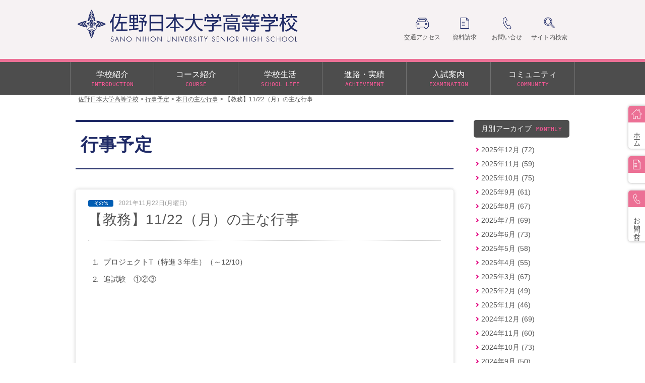

--- FILE ---
content_type: text/html; charset=UTF-8
request_url: https://high.sano-nichidai.jp/schedule/todays-schedule/post-5962/
body_size: 12927
content:
<!DOCTYPE html>
<html lang="ja"><!-- InstanceBegin template="/Templates/page.dwt" codeOutsideHTMLIsLocked="false" -->
<head>

	<!-- Google Tag Manager -->
	<script>(function(w,d,s,l,i){w[l]=w[l]||[];w[l].push({'gtm.start':
	new Date().getTime(),event:'gtm.js'});var f=d.getElementsByTagName(s)[0],
	j=d.createElement(s),dl=l!='dataLayer'?'&l='+l:'';j.async=true;j.src=
	'https://www.googletagmanager.com/gtm.js?id='+i+dl;f.parentNode.insertBefore(j,f);
	})(window,document,'script','dataLayer','GTM-MTXXH5W');</script>
	<!-- End Google Tag Manager -->

<meta charset="utf-8">
<meta name="viewport" content="width=device-width,initial-scale=1">
<!-- InstanceBeginEditable name="doctitle" -->
<title>
	【教務】11/22（月）の主な行事 │ 佐野日本大学高等学校</title>
<!-- InstanceEndEditable -->
<link href="https://high.sano-nichidai.jp/wp-content/themes/sanonichidaihs/css/import.css" rel="stylesheet">
<link href="favicon.ico" rel="shortcut icon" type="image/x-icon">
<!-- <script src="https://ajax.googleapis.com/ajax/libs/jquery/3.3.1/jquery.min.js"></script> -->

<meta name='robots' content='max-image-preview:large' />
<script type="text/javascript">
/* <![CDATA[ */
window._wpemojiSettings = {"baseUrl":"https:\/\/s.w.org\/images\/core\/emoji\/14.0.0\/72x72\/","ext":".png","svgUrl":"https:\/\/s.w.org\/images\/core\/emoji\/14.0.0\/svg\/","svgExt":".svg","source":{"concatemoji":"https:\/\/high.sano-nichidai.jp\/wp-includes\/js\/wp-emoji-release.min.js?ver=6.4.1"}};
/*! This file is auto-generated */
!function(i,n){var o,s,e;function c(e){try{var t={supportTests:e,timestamp:(new Date).valueOf()};sessionStorage.setItem(o,JSON.stringify(t))}catch(e){}}function p(e,t,n){e.clearRect(0,0,e.canvas.width,e.canvas.height),e.fillText(t,0,0);var t=new Uint32Array(e.getImageData(0,0,e.canvas.width,e.canvas.height).data),r=(e.clearRect(0,0,e.canvas.width,e.canvas.height),e.fillText(n,0,0),new Uint32Array(e.getImageData(0,0,e.canvas.width,e.canvas.height).data));return t.every(function(e,t){return e===r[t]})}function u(e,t,n){switch(t){case"flag":return n(e,"\ud83c\udff3\ufe0f\u200d\u26a7\ufe0f","\ud83c\udff3\ufe0f\u200b\u26a7\ufe0f")?!1:!n(e,"\ud83c\uddfa\ud83c\uddf3","\ud83c\uddfa\u200b\ud83c\uddf3")&&!n(e,"\ud83c\udff4\udb40\udc67\udb40\udc62\udb40\udc65\udb40\udc6e\udb40\udc67\udb40\udc7f","\ud83c\udff4\u200b\udb40\udc67\u200b\udb40\udc62\u200b\udb40\udc65\u200b\udb40\udc6e\u200b\udb40\udc67\u200b\udb40\udc7f");case"emoji":return!n(e,"\ud83e\udef1\ud83c\udffb\u200d\ud83e\udef2\ud83c\udfff","\ud83e\udef1\ud83c\udffb\u200b\ud83e\udef2\ud83c\udfff")}return!1}function f(e,t,n){var r="undefined"!=typeof WorkerGlobalScope&&self instanceof WorkerGlobalScope?new OffscreenCanvas(300,150):i.createElement("canvas"),a=r.getContext("2d",{willReadFrequently:!0}),o=(a.textBaseline="top",a.font="600 32px Arial",{});return e.forEach(function(e){o[e]=t(a,e,n)}),o}function t(e){var t=i.createElement("script");t.src=e,t.defer=!0,i.head.appendChild(t)}"undefined"!=typeof Promise&&(o="wpEmojiSettingsSupports",s=["flag","emoji"],n.supports={everything:!0,everythingExceptFlag:!0},e=new Promise(function(e){i.addEventListener("DOMContentLoaded",e,{once:!0})}),new Promise(function(t){var n=function(){try{var e=JSON.parse(sessionStorage.getItem(o));if("object"==typeof e&&"number"==typeof e.timestamp&&(new Date).valueOf()<e.timestamp+604800&&"object"==typeof e.supportTests)return e.supportTests}catch(e){}return null}();if(!n){if("undefined"!=typeof Worker&&"undefined"!=typeof OffscreenCanvas&&"undefined"!=typeof URL&&URL.createObjectURL&&"undefined"!=typeof Blob)try{var e="postMessage("+f.toString()+"("+[JSON.stringify(s),u.toString(),p.toString()].join(",")+"));",r=new Blob([e],{type:"text/javascript"}),a=new Worker(URL.createObjectURL(r),{name:"wpTestEmojiSupports"});return void(a.onmessage=function(e){c(n=e.data),a.terminate(),t(n)})}catch(e){}c(n=f(s,u,p))}t(n)}).then(function(e){for(var t in e)n.supports[t]=e[t],n.supports.everything=n.supports.everything&&n.supports[t],"flag"!==t&&(n.supports.everythingExceptFlag=n.supports.everythingExceptFlag&&n.supports[t]);n.supports.everythingExceptFlag=n.supports.everythingExceptFlag&&!n.supports.flag,n.DOMReady=!1,n.readyCallback=function(){n.DOMReady=!0}}).then(function(){return e}).then(function(){var e;n.supports.everything||(n.readyCallback(),(e=n.source||{}).concatemoji?t(e.concatemoji):e.wpemoji&&e.twemoji&&(t(e.twemoji),t(e.wpemoji)))}))}((window,document),window._wpemojiSettings);
/* ]]> */
</script>
<link rel='stylesheet' id='eo-leaflet.js-css' href='https://high.sano-nichidai.jp/wp-content/plugins/event-organiser/lib/leaflet/leaflet.min.css?ver=1.4.0' type='text/css' media='all' />
<style id='eo-leaflet.js-inline-css' type='text/css'>
.leaflet-popup-close-button{box-shadow:none!important;}
</style>
<style id='wp-emoji-styles-inline-css' type='text/css'>

	img.wp-smiley, img.emoji {
		display: inline !important;
		border: none !important;
		box-shadow: none !important;
		height: 1em !important;
		width: 1em !important;
		margin: 0 0.07em !important;
		vertical-align: -0.1em !important;
		background: none !important;
		padding: 0 !important;
	}
</style>
<link rel='stylesheet' id='wp-block-library-css' href='https://high.sano-nichidai.jp/wp-includes/css/dist/block-library/style.min.css?ver=6.4.1' type='text/css' media='all' />
<link rel='stylesheet' id='wp-components-css' href='https://high.sano-nichidai.jp/wp-includes/css/dist/components/style.min.css?ver=6.4.1' type='text/css' media='all' />
<link rel='stylesheet' id='wp-block-editor-css' href='https://high.sano-nichidai.jp/wp-includes/css/dist/block-editor/style.min.css?ver=6.4.1' type='text/css' media='all' />
<link rel='stylesheet' id='wp-reusable-blocks-css' href='https://high.sano-nichidai.jp/wp-includes/css/dist/reusable-blocks/style.min.css?ver=6.4.1' type='text/css' media='all' />
<link rel='stylesheet' id='wp-patterns-css' href='https://high.sano-nichidai.jp/wp-includes/css/dist/patterns/style.min.css?ver=6.4.1' type='text/css' media='all' />
<link rel='stylesheet' id='wp-editor-css' href='https://high.sano-nichidai.jp/wp-includes/css/dist/editor/style.min.css?ver=6.4.1' type='text/css' media='all' />
<link rel='stylesheet' id='block-robo-gallery-style-css-css' href='https://high.sano-nichidai.jp/wp-content/plugins/robo-gallery/includes/extensions/block/dist/blocks.style.build.css?ver=3.2.17' type='text/css' media='all' />
<link rel='stylesheet' id='snow-monkey-editor@fallback-css' href='https://high.sano-nichidai.jp/wp-content/plugins/snow-monkey-editor/dist/css/fallback.css?ver=1700567564' type='text/css' media='all' />
<style id='classic-theme-styles-inline-css' type='text/css'>
/*! This file is auto-generated */
.wp-block-button__link{color:#fff;background-color:#32373c;border-radius:9999px;box-shadow:none;text-decoration:none;padding:calc(.667em + 2px) calc(1.333em + 2px);font-size:1.125em}.wp-block-file__button{background:#32373c;color:#fff;text-decoration:none}
</style>
<style id='global-styles-inline-css' type='text/css'>
body{--wp--preset--color--black: #000000;--wp--preset--color--cyan-bluish-gray: #abb8c3;--wp--preset--color--white: #ffffff;--wp--preset--color--pale-pink: #f78da7;--wp--preset--color--vivid-red: #cf2e2e;--wp--preset--color--luminous-vivid-orange: #ff6900;--wp--preset--color--luminous-vivid-amber: #fcb900;--wp--preset--color--light-green-cyan: #7bdcb5;--wp--preset--color--vivid-green-cyan: #00d084;--wp--preset--color--pale-cyan-blue: #8ed1fc;--wp--preset--color--vivid-cyan-blue: #0693e3;--wp--preset--color--vivid-purple: #9b51e0;--wp--preset--gradient--vivid-cyan-blue-to-vivid-purple: linear-gradient(135deg,rgba(6,147,227,1) 0%,rgb(155,81,224) 100%);--wp--preset--gradient--light-green-cyan-to-vivid-green-cyan: linear-gradient(135deg,rgb(122,220,180) 0%,rgb(0,208,130) 100%);--wp--preset--gradient--luminous-vivid-amber-to-luminous-vivid-orange: linear-gradient(135deg,rgba(252,185,0,1) 0%,rgba(255,105,0,1) 100%);--wp--preset--gradient--luminous-vivid-orange-to-vivid-red: linear-gradient(135deg,rgba(255,105,0,1) 0%,rgb(207,46,46) 100%);--wp--preset--gradient--very-light-gray-to-cyan-bluish-gray: linear-gradient(135deg,rgb(238,238,238) 0%,rgb(169,184,195) 100%);--wp--preset--gradient--cool-to-warm-spectrum: linear-gradient(135deg,rgb(74,234,220) 0%,rgb(151,120,209) 20%,rgb(207,42,186) 40%,rgb(238,44,130) 60%,rgb(251,105,98) 80%,rgb(254,248,76) 100%);--wp--preset--gradient--blush-light-purple: linear-gradient(135deg,rgb(255,206,236) 0%,rgb(152,150,240) 100%);--wp--preset--gradient--blush-bordeaux: linear-gradient(135deg,rgb(254,205,165) 0%,rgb(254,45,45) 50%,rgb(107,0,62) 100%);--wp--preset--gradient--luminous-dusk: linear-gradient(135deg,rgb(255,203,112) 0%,rgb(199,81,192) 50%,rgb(65,88,208) 100%);--wp--preset--gradient--pale-ocean: linear-gradient(135deg,rgb(255,245,203) 0%,rgb(182,227,212) 50%,rgb(51,167,181) 100%);--wp--preset--gradient--electric-grass: linear-gradient(135deg,rgb(202,248,128) 0%,rgb(113,206,126) 100%);--wp--preset--gradient--midnight: linear-gradient(135deg,rgb(2,3,129) 0%,rgb(40,116,252) 100%);--wp--preset--font-size--small: 13px;--wp--preset--font-size--medium: 20px;--wp--preset--font-size--large: 36px;--wp--preset--font-size--x-large: 42px;--wp--preset--spacing--20: 0.44rem;--wp--preset--spacing--30: 0.67rem;--wp--preset--spacing--40: 1rem;--wp--preset--spacing--50: 1.5rem;--wp--preset--spacing--60: 2.25rem;--wp--preset--spacing--70: 3.38rem;--wp--preset--spacing--80: 5.06rem;--wp--preset--shadow--natural: 6px 6px 9px rgba(0, 0, 0, 0.2);--wp--preset--shadow--deep: 12px 12px 50px rgba(0, 0, 0, 0.4);--wp--preset--shadow--sharp: 6px 6px 0px rgba(0, 0, 0, 0.2);--wp--preset--shadow--outlined: 6px 6px 0px -3px rgba(255, 255, 255, 1), 6px 6px rgba(0, 0, 0, 1);--wp--preset--shadow--crisp: 6px 6px 0px rgba(0, 0, 0, 1);}:where(.is-layout-flex){gap: 0.5em;}:where(.is-layout-grid){gap: 0.5em;}body .is-layout-flow > .alignleft{float: left;margin-inline-start: 0;margin-inline-end: 2em;}body .is-layout-flow > .alignright{float: right;margin-inline-start: 2em;margin-inline-end: 0;}body .is-layout-flow > .aligncenter{margin-left: auto !important;margin-right: auto !important;}body .is-layout-constrained > .alignleft{float: left;margin-inline-start: 0;margin-inline-end: 2em;}body .is-layout-constrained > .alignright{float: right;margin-inline-start: 2em;margin-inline-end: 0;}body .is-layout-constrained > .aligncenter{margin-left: auto !important;margin-right: auto !important;}body .is-layout-constrained > :where(:not(.alignleft):not(.alignright):not(.alignfull)){max-width: var(--wp--style--global--content-size);margin-left: auto !important;margin-right: auto !important;}body .is-layout-constrained > .alignwide{max-width: var(--wp--style--global--wide-size);}body .is-layout-flex{display: flex;}body .is-layout-flex{flex-wrap: wrap;align-items: center;}body .is-layout-flex > *{margin: 0;}body .is-layout-grid{display: grid;}body .is-layout-grid > *{margin: 0;}:where(.wp-block-columns.is-layout-flex){gap: 2em;}:where(.wp-block-columns.is-layout-grid){gap: 2em;}:where(.wp-block-post-template.is-layout-flex){gap: 1.25em;}:where(.wp-block-post-template.is-layout-grid){gap: 1.25em;}.has-black-color{color: var(--wp--preset--color--black) !important;}.has-cyan-bluish-gray-color{color: var(--wp--preset--color--cyan-bluish-gray) !important;}.has-white-color{color: var(--wp--preset--color--white) !important;}.has-pale-pink-color{color: var(--wp--preset--color--pale-pink) !important;}.has-vivid-red-color{color: var(--wp--preset--color--vivid-red) !important;}.has-luminous-vivid-orange-color{color: var(--wp--preset--color--luminous-vivid-orange) !important;}.has-luminous-vivid-amber-color{color: var(--wp--preset--color--luminous-vivid-amber) !important;}.has-light-green-cyan-color{color: var(--wp--preset--color--light-green-cyan) !important;}.has-vivid-green-cyan-color{color: var(--wp--preset--color--vivid-green-cyan) !important;}.has-pale-cyan-blue-color{color: var(--wp--preset--color--pale-cyan-blue) !important;}.has-vivid-cyan-blue-color{color: var(--wp--preset--color--vivid-cyan-blue) !important;}.has-vivid-purple-color{color: var(--wp--preset--color--vivid-purple) !important;}.has-black-background-color{background-color: var(--wp--preset--color--black) !important;}.has-cyan-bluish-gray-background-color{background-color: var(--wp--preset--color--cyan-bluish-gray) !important;}.has-white-background-color{background-color: var(--wp--preset--color--white) !important;}.has-pale-pink-background-color{background-color: var(--wp--preset--color--pale-pink) !important;}.has-vivid-red-background-color{background-color: var(--wp--preset--color--vivid-red) !important;}.has-luminous-vivid-orange-background-color{background-color: var(--wp--preset--color--luminous-vivid-orange) !important;}.has-luminous-vivid-amber-background-color{background-color: var(--wp--preset--color--luminous-vivid-amber) !important;}.has-light-green-cyan-background-color{background-color: var(--wp--preset--color--light-green-cyan) !important;}.has-vivid-green-cyan-background-color{background-color: var(--wp--preset--color--vivid-green-cyan) !important;}.has-pale-cyan-blue-background-color{background-color: var(--wp--preset--color--pale-cyan-blue) !important;}.has-vivid-cyan-blue-background-color{background-color: var(--wp--preset--color--vivid-cyan-blue) !important;}.has-vivid-purple-background-color{background-color: var(--wp--preset--color--vivid-purple) !important;}.has-black-border-color{border-color: var(--wp--preset--color--black) !important;}.has-cyan-bluish-gray-border-color{border-color: var(--wp--preset--color--cyan-bluish-gray) !important;}.has-white-border-color{border-color: var(--wp--preset--color--white) !important;}.has-pale-pink-border-color{border-color: var(--wp--preset--color--pale-pink) !important;}.has-vivid-red-border-color{border-color: var(--wp--preset--color--vivid-red) !important;}.has-luminous-vivid-orange-border-color{border-color: var(--wp--preset--color--luminous-vivid-orange) !important;}.has-luminous-vivid-amber-border-color{border-color: var(--wp--preset--color--luminous-vivid-amber) !important;}.has-light-green-cyan-border-color{border-color: var(--wp--preset--color--light-green-cyan) !important;}.has-vivid-green-cyan-border-color{border-color: var(--wp--preset--color--vivid-green-cyan) !important;}.has-pale-cyan-blue-border-color{border-color: var(--wp--preset--color--pale-cyan-blue) !important;}.has-vivid-cyan-blue-border-color{border-color: var(--wp--preset--color--vivid-cyan-blue) !important;}.has-vivid-purple-border-color{border-color: var(--wp--preset--color--vivid-purple) !important;}.has-vivid-cyan-blue-to-vivid-purple-gradient-background{background: var(--wp--preset--gradient--vivid-cyan-blue-to-vivid-purple) !important;}.has-light-green-cyan-to-vivid-green-cyan-gradient-background{background: var(--wp--preset--gradient--light-green-cyan-to-vivid-green-cyan) !important;}.has-luminous-vivid-amber-to-luminous-vivid-orange-gradient-background{background: var(--wp--preset--gradient--luminous-vivid-amber-to-luminous-vivid-orange) !important;}.has-luminous-vivid-orange-to-vivid-red-gradient-background{background: var(--wp--preset--gradient--luminous-vivid-orange-to-vivid-red) !important;}.has-very-light-gray-to-cyan-bluish-gray-gradient-background{background: var(--wp--preset--gradient--very-light-gray-to-cyan-bluish-gray) !important;}.has-cool-to-warm-spectrum-gradient-background{background: var(--wp--preset--gradient--cool-to-warm-spectrum) !important;}.has-blush-light-purple-gradient-background{background: var(--wp--preset--gradient--blush-light-purple) !important;}.has-blush-bordeaux-gradient-background{background: var(--wp--preset--gradient--blush-bordeaux) !important;}.has-luminous-dusk-gradient-background{background: var(--wp--preset--gradient--luminous-dusk) !important;}.has-pale-ocean-gradient-background{background: var(--wp--preset--gradient--pale-ocean) !important;}.has-electric-grass-gradient-background{background: var(--wp--preset--gradient--electric-grass) !important;}.has-midnight-gradient-background{background: var(--wp--preset--gradient--midnight) !important;}.has-small-font-size{font-size: var(--wp--preset--font-size--small) !important;}.has-medium-font-size{font-size: var(--wp--preset--font-size--medium) !important;}.has-large-font-size{font-size: var(--wp--preset--font-size--large) !important;}.has-x-large-font-size{font-size: var(--wp--preset--font-size--x-large) !important;}
.wp-block-navigation a:where(:not(.wp-element-button)){color: inherit;}
:where(.wp-block-post-template.is-layout-flex){gap: 1.25em;}:where(.wp-block-post-template.is-layout-grid){gap: 1.25em;}
:where(.wp-block-columns.is-layout-flex){gap: 2em;}:where(.wp-block-columns.is-layout-grid){gap: 2em;}
.wp-block-pullquote{font-size: 1.5em;line-height: 1.6;}
</style>
<link rel='stylesheet' id='wpsm_ac-font-awesome-front-css' href='https://high.sano-nichidai.jp/wp-content/plugins/responsive-accordion-and-collapse/css/font-awesome/css/font-awesome.min.css?ver=6.4.1' type='text/css' media='all' />
<link rel='stylesheet' id='wpsm_ac_bootstrap-front-css' href='https://high.sano-nichidai.jp/wp-content/plugins/responsive-accordion-and-collapse/css/bootstrap-front.css?ver=6.4.1' type='text/css' media='all' />
<link rel='stylesheet' id='wp-pagenavi-css' href='https://high.sano-nichidai.jp/wp-content/plugins/wp-pagenavi/pagenavi-css.css?ver=2.70' type='text/css' media='all' />
<link rel='stylesheet' id='snow-monkey-editor-css' href='https://high.sano-nichidai.jp/wp-content/plugins/snow-monkey-editor/dist/css/app.css?ver=1700567564' type='text/css' media='all' />
<script type="text/javascript" src="https://high.sano-nichidai.jp/wp-includes/js/jquery/jquery.min.js?ver=3.7.1" id="jquery-core-js"></script>
<script type="text/javascript" src="https://high.sano-nichidai.jp/wp-includes/js/jquery/jquery-migrate.min.js?ver=3.4.1" id="jquery-migrate-js"></script>
<script type="text/javascript" src="https://high.sano-nichidai.jp/wp-content/plugins/snow-monkey-editor/dist/js/app.js?ver=1700567564" id="snow-monkey-editor-js" defer="defer" data-wp-strategy="defer"></script>
<link rel="https://api.w.org/" href="https://high.sano-nichidai.jp/wp-json/" /><link rel="alternate" type="application/json" href="https://high.sano-nichidai.jp/wp-json/wp/v2/posts/5962" /><link rel="EditURI" type="application/rsd+xml" title="RSD" href="https://high.sano-nichidai.jp/xmlrpc.php?rsd" />
<meta name="generator" content="WordPress 6.4.1" />
<link rel="canonical" href="https://high.sano-nichidai.jp/schedule/todays-schedule/post-5962/" />
<link rel='shortlink' href='https://high.sano-nichidai.jp/?p=5962' />
<link rel="alternate" type="application/json+oembed" href="https://high.sano-nichidai.jp/wp-json/oembed/1.0/embed?url=https%3A%2F%2Fhigh.sano-nichidai.jp%2Fschedule%2Ftodays-schedule%2Fpost-5962%2F" />
<link rel="alternate" type="text/xml+oembed" href="https://high.sano-nichidai.jp/wp-json/oembed/1.0/embed?url=https%3A%2F%2Fhigh.sano-nichidai.jp%2Fschedule%2Ftodays-schedule%2Fpost-5962%2F&#038;format=xml" />
<link rel="icon" href="https://high.sano-nichidai.jp/wp-content/uploads/2021/03/cropped-small_emblem_high-32x32.png" sizes="32x32" />
<link rel="icon" href="https://high.sano-nichidai.jp/wp-content/uploads/2021/03/cropped-small_emblem_high-192x192.png" sizes="192x192" />
<link rel="apple-touch-icon" href="https://high.sano-nichidai.jp/wp-content/uploads/2021/03/cropped-small_emblem_high-180x180.png" />
<meta name="msapplication-TileImage" content="https://high.sano-nichidai.jp/wp-content/uploads/2021/03/cropped-small_emblem_high-270x270.png" />

<!-- InstanceBeginEditable name="head" -->
<!-- InstanceEndEditable -->

<!-- InstanceParam name="id" type="text" value="home" -->
</head>

<!--bodyにID付与-->

<body  id="single" >

	<!-- Google Tag Manager (noscript) -->
	<noscript><iframe src="https://www.googletagmanager.com/ns.html?id=GTM-MTXXH5W"
	height="0" width="0" style="display:none;visibility:hidden"></iframe></noscript>
	<!-- End Google Tag Manager (noscript) -->

<!--TOPへボタン始まり-->
<a id="page-top"></a>
<div class="button-page-top"> <a href="#page-top"><span>TOP</span></a> </div>
<!--TOPへボタン終わり-->

<!--サイドボタン始まり-->
<div class="button-side pc">
	<ul>
		<li><a class="tab-side" href="/index.php"><img src="https://high.sano-nichidai.jp/wp-content/themes/sanonichidaihs/images/home_hs/icon_home.png" alt="ホーム"/>
	  <p>ホーム</p></a></li>
    <li><a class="tab-side" href="https://high.sano-nichidai.jp/information/shiryo/"><img src="https://high.sano-nichidai.jp/wp-content/themes/sanonichidaihs/images/home_hs/icon_file.png" alt="資料請求"/>
  <p>資料請求</p></a></li>
	<li><a class="tab-side" href="https://high.sano-nichidai.jp/information/contact/"><img src="https://high.sano-nichidai.jp/wp-content/themes/sanonichidaihs/images/home_hs/icon_phone.png" alt="お問い合せ"/>
  <p>お問い合せ</p></a></li>

<!--ボタン非表示
		<li><a class="tab-side oc" href="https://high.sano-nichidai.jp/exam/open-campus/"><img src="https://high.sano-nichidai.jp/wp-content/themes/sanonichidaihs/images/home_hs/icon_star.png" alt="オープンキャンパス"/>
	  <p>オープンキャンパス</p></a></li>
		<li><a class="tab-side test" href="https://high.sano-nichidai.jp/exam/gakuhan-test/"><img src="https://high.sano-nichidai.jp/wp-content/themes/sanonichidaihs/images/home_hs/icon_pen.png" alt="学力判定テスト"/>
	  <p>学力判定テスト</p></a></li>
	-->

	</ul>
</div>
<!--サイドボタン終わり-->

<!--header始まり-->
<header>

  <!--pc用ヘッダー始まり-->
  <div class="wrap-header pc">
    <div class="content-header cf">
      <a id="good-link" href="/index.php"><img class="logo" src="https://high.sano-nichidai.jp/wp-content/themes/sanonichidaihs/images/home_hs/logo_hs_navy.png" alt="佐野日本大学高等学校"></a>
      <nav class="header-nav">
        <ul class="info-nav">
          <li><a href="https://high.sano-nichidai.jp/information/access/"><img src="https://high.sano-nichidai.jp/wp-content/themes/sanonichidaihs/images/home_hs/icon_car_navy.png" alt="交通アクセス"/>
            <p>交通アクセス</p>
            </a></li>
          <li><a href="https://high.sano-nichidai.jp/information/shiryo/"><img src="https://high.sano-nichidai.jp/wp-content/themes/sanonichidaihs/images/home_hs/icon_file_navy.png" alt="資料請求"/>
            <p>資料請求</p>
            </a></li>
          <li><a href="https://high.sano-nichidai.jp/information/contact/"><img src="https://high.sano-nichidai.jp/wp-content/themes/sanonichidaihs/images/home_hs/icon_phone_navy.png" alt="お問い合せ"/>
            <p>お問い合せ</p>
            </a></li>
          <li><a id="search-button"><img src="https://high.sano-nichidai.jp/wp-content/themes/sanonichidaihs/images/home_hs/icon_glass_navy.png" alt="サイト内検索"/>
            <p>サイト内検索</p>
          </a></li>
        </ul>
      </nav>

    <!--検索フォーム始まり-->
    <div class="search-form">
    <form action=" https://high.sano-nichidai.jp/ " method="get" class="searchform">
    <input type="text" value="  " name="s" id="s" placeholder="サイト内検索">
    <input type="submit" id="searchSubmit" value="">
</form>
    </div>

    <!--パンくず始まり-->
        <div class="breadcrumbs pankuzu">
          <!-- Breadcrumb NavXT 7.2.0 -->
<span property="itemListElement" typeof="ListItem"><a property="item" typeof="WebPage" title="Go to 佐野日本大学高等学校." href="https://high.sano-nichidai.jp" class="home" ><span property="name">佐野日本大学高等学校</span></a><meta property="position" content="1"></span> &gt; <span property="itemListElement" typeof="ListItem"><a property="item" typeof="WebPage" title="Go to the 行事予定 category archives." href="https://high.sano-nichidai.jp/category/schedule/" class="taxonomy category" ><span property="name">行事予定</span></a><meta property="position" content="2"></span> &gt; <span property="itemListElement" typeof="ListItem"><a property="item" typeof="WebPage" title="Go to the 本日の主な行事 category archives." href="https://high.sano-nichidai.jp/category/schedule/todays-schedule/" class="taxonomy category" ><span property="name">本日の主な行事</span></a><meta property="position" content="3"></span> &gt; <span property="itemListElement" typeof="ListItem"><span property="name" class="post post-post current-item">【教務】11/22（月）の主な行事</span><meta property="url" content="https://high.sano-nichidai.jp/schedule/todays-schedule/post-5962/"><meta property="position" content="4"></span>        </div>
    </div>
  </div>
  <!--pc用ヘッダー終わり-->

  <!--pc用グローバルナビ始まり-->
  <div class="wrap-gnav pc">
    <div class="content-gnav">
      <nav class="gnav">
        <ul>
          <li><a href="/index.php/introduction" class="gnav-parent">学校紹介
            <p>INTRODUCTION</p>
            </a>
            <div class="gnav-pd">
              <ul><li class="page_item page-item-36"><a href="https://high.sano-nichidai.jp/introduction/greeting/">校長あいさつ</a></li>
<li class="page_item page-item-144"><a href="https://high.sano-nichidai.jp/introduction/kengaku/">建学の精神</a></li>
<li class="page_item page-item-255417"><a href="https://high.sano-nichidai.jp/introduction/gakuen60/">学園60周年記念について</a></li>
<li class="page_item page-item-40 page_item_has_children"><a href="https://high.sano-nichidai.jp/introduction/guide/">学校案内</a>
<ul class='children'>
	<li class="page_item page-item-307276"><a href="https://high.sano-nichidai.jp/introduction/guide/page-307276/">情報公開</a></li>
</ul>
</li>
<li class="page_item page-item-520"><a href="https://high.sano-nichidai.jp/introduction/media/">メディア掲載</a></li>
<li class="page_item page-item-38 page_item_has_children"><a href="https://high.sano-nichidai.jp/introduction/education/">教育の特色</a>
<ul class='children'>
	<li class="page_item page-item-309305 page_item_has_children"><a href="https://high.sano-nichidai.jp/introduction/education/page-309305/">国際交流</a>
	<ul class='children'>
		<li class="page_item page-item-309422"><a href="https://high.sano-nichidai.jp/introduction/education/page-309305/page-309422/">国際交流プログラム</a></li>
	</ul>
</li>
	<li class="page_item page-item-441"><a href="https://high.sano-nichidai.jp/introduction/education/teal/">TEAL</a></li>
	<li class="page_item page-item-443"><a href="https://high.sano-nichidai.jp/introduction/education/tankyu-gakusyu/">探究学習</a></li>
</ul>
</li>
<li class="page_item page-item-199"><a href="https://high.sano-nichidai.jp/introduction/koho-sanonichidai/">広報佐野日大</a></li>
</ul>            <img src="https://high.sano-nichidai.jp/wp-content/themes/sanonichidaihs/images/home_hs/gnav_pd_01.jpg" alt="学校紹介"/>
          </div>
          </li>
          <li><a href="/index.php/course" class="gnav-parent">コース紹介
            <p>COURSE</p>
            </a>
            <div class="gnav-pd">
              <ul><li class="page_item page-item-50"><a href="https://high.sano-nichidai.jp/course/tokushin-alpha/">αクラス</a></li>
<li class="page_item page-item-59"><a href="https://high.sano-nichidai.jp/course/tokushin/">特別進学クラス（Tクラス）</a></li>
<li class="page_item page-item-147"><a href="https://high.sano-nichidai.jp/course/super-shingaku/">スーパー進学クラス（Sクラス）</a></li>
<li class="page_item page-item-149"><a href="https://high.sano-nichidai.jp/course/shingaku/">N進学クラス（Nクラス）</a></li>
</ul>            <img src="https://high.sano-nichidai.jp/wp-content/themes/sanonichidaihs/images/home_hs/gnav_pd_02.jpg" alt="コース紹介"/>
            </div>
          </li>
          <li><a href="/index.php/school-life" class="gnav-parent">学校生活
            <p>SCHOOL LIFE</p>
            </a>
            <div class="gnav-pd">
              <ul><li class="page_item page-item-55"><a href="https://high.sano-nichidai.jp/school-life/event/">学校行事</a></li>
<li class="page_item page-item-61 page_item_has_children"><a href="https://high.sano-nichidai.jp/school-life/club/">部活動</a>
<ul class='children'>
	<li class="page_item page-item-63"><a href="https://high.sano-nichidai.jp/school-life/club/baseball/">硬式野球部</a></li>
	<li class="page_item page-item-780"><a href="https://high.sano-nichidai.jp/school-life/club/baseball-soft/">軟式野球部</a></li>
	<li class="page_item page-item-781"><a href="https://high.sano-nichidai.jp/school-life/club/rikujo/">陸上競技部</a></li>
	<li class="page_item page-item-782"><a href="https://high.sano-nichidai.jp/school-life/club/kendo/">剣道部</a></li>
	<li class="page_item page-item-783"><a href="https://high.sano-nichidai.jp/school-life/club/judo/">柔道部</a></li>
	<li class="page_item page-item-65"><a href="https://high.sano-nichidai.jp/school-life/club/soccer/">サッカー部</a></li>
	<li class="page_item page-item-784"><a href="https://high.sano-nichidai.jp/school-life/club/basketball/">バスケットボール部</a></li>
	<li class="page_item page-item-785"><a href="https://high.sano-nichidai.jp/school-life/club/tennis/">テニス部</a></li>
	<li class="page_item page-item-786"><a href="https://high.sano-nichidai.jp/school-life/club/soft-tennis/">ソフトテニス部</a></li>
	<li class="page_item page-item-787"><a href="https://high.sano-nichidai.jp/school-life/club/volleyball/">バレーボール部</a></li>
	<li class="page_item page-item-789"><a href="https://high.sano-nichidai.jp/school-life/club/kyudo/">弓道部</a></li>
	<li class="page_item page-item-788"><a href="https://high.sano-nichidai.jp/school-life/club/golf/">ゴルフ部</a></li>
	<li class="page_item page-item-790"><a href="https://high.sano-nichidai.jp/school-life/club/rugby/">ラグビー部</a></li>
	<li class="page_item page-item-791"><a href="https://high.sano-nichidai.jp/school-life/club/cheer-leading/">チアリーディング部</a></li>
	<li class="page_item page-item-792"><a href="https://high.sano-nichidai.jp/school-life/club/swimming/">水泳部</a></li>
	<li class="page_item page-item-793"><a href="https://high.sano-nichidai.jp/school-life/club/dance/">ダンス部</a></li>
	<li class="page_item page-item-794"><a href="https://high.sano-nichidai.jp/school-life/club/sado/">茶道部</a></li>
	<li class="page_item page-item-795"><a href="https://high.sano-nichidai.jp/school-life/club/shodo/">書道部</a></li>
	<li class="page_item page-item-869"><a href="https://high.sano-nichidai.jp/school-life/club/kado/">華道部</a></li>
	<li class="page_item page-item-871"><a href="https://high.sano-nichidai.jp/school-life/club/engeki/">演劇部</a></li>
	<li class="page_item page-item-872"><a href="https://high.sano-nichidai.jp/school-life/club/art/">美術部</a></li>
	<li class="page_item page-item-874"><a href="https://high.sano-nichidai.jp/school-life/club/science/">理科研究部</a></li>
	<li class="page_item page-item-885"><a href="https://high.sano-nichidai.jp/school-life/club/jrc/">J･R･C部</a></li>
	<li class="page_item page-item-887"><a href="https://high.sano-nichidai.jp/school-life/club/inter-act/">インターアクト・クラブ</a></li>
	<li class="page_item page-item-890"><a href="https://high.sano-nichidai.jp/school-life/club/photo/">写真部</a></li>
	<li class="page_item page-item-892"><a href="https://high.sano-nichidai.jp/school-life/club/math/">数学研究部</a></li>
	<li class="page_item page-item-894"><a href="https://high.sano-nichidai.jp/school-life/club/english/">英語研究部</a></li>
	<li class="page_item page-item-897"><a href="https://high.sano-nichidai.jp/school-life/club/orchestra/">管弦楽部</a></li>
	<li class="page_item page-item-899"><a href="https://high.sano-nichidai.jp/school-life/club/brass-band/">吹奏楽部</a></li>
	<li class="page_item page-item-901"><a href="https://high.sano-nichidai.jp/school-life/club/broadcast/">デジタル放映部</a></li>
	<li class="page_item page-item-906"><a href="https://high.sano-nichidai.jp/school-life/club/chorus/">合唱部</a></li>
	<li class="page_item page-item-908"><a href="https://high.sano-nichidai.jp/school-life/club/oendan/">應援團</a></li>
	<li class="page_item page-item-910"><a href="https://high.sano-nichidai.jp/school-life/club/wadaiko/">和太鼓部</a></li>
	<li class="page_item page-item-185251"><a href="https://high.sano-nichidai.jp/school-life/club/badminton/">バドミントン部</a></li>
	<li class="page_item page-item-3253"><a href="https://high.sano-nichidai.jp/school-life/club/machi-dukuri/">まちづくり部</a></li>
	<li class="page_item page-item-185253"><a href="https://high.sano-nichidai.jp/school-life/club/table-tennis/">卓球部</a></li>
	<li class="page_item page-item-185244"><a href="https://high.sano-nichidai.jp/school-life/club/analog-game/">アナログゲーム同好会</a></li>
</ul>
</li>
<li class="page_item page-item-151"><a href="https://high.sano-nichidai.jp/school-life/facility/">施設・制服紹介</a></li>
<li class="page_item page-item-178"><a href="https://high.sano-nichidai.jp/school-life/school-bus/">スクールバス</a></li>
<li class="page_item page-item-209"><a href="https://high.sano-nichidai.jp/school-life/album/">イベントアルバム</a></li>
<li class="page_item page-item-180559"><a href="https://high.sano-nichidai.jp/school-life/movie/">ムービーチャンネル</a></li>
<li class="page_item page-item-220363"><a href="https://high.sano-nichidai.jp/school-life/gakusoku/">学則（令和8年度～）</a></li>
</ul>            <img src="https://high.sano-nichidai.jp/wp-content/themes/sanonichidaihs/images/home_hs/gnav_pd_03.jpg" alt="学校生活"/>
            </div>
          </li>
          <li><a href="/index.php/achievement" class="gnav-parent">進路・実績
            <p>ACHIEVEMENT</p>
            </a>
            <div class="gnav-pd">
              <ul><li class="page_item page-item-69"><a href="https://high.sano-nichidai.jp/achievement/shinro/">大学合格状況</a></li>
<li class="page_item page-item-158"><a href="https://high.sano-nichidai.jp/achievement/nichidai-suisen/">日本大学への推薦入学制度</a></li>
<li class="page_item page-item-2026"><a href="https://high.sano-nichidai.jp/achievement/page-2026/">進路通信</a></li>
<li class="page_item page-item-306101"><a href="https://high.sano-nichidai.jp/achievement/page-306101/">日大DAY</a></li>
</ul>            <img src="https://high.sano-nichidai.jp/wp-content/themes/sanonichidaihs/images/home_hs/gnav_pd_04.jpg" alt="進路・実績"/>
            </div>
          </li>
          <li><a href="/index.php/exam" class="gnav-parent">入試案内
            <p>EXAMINATION</p>
            </a>
            <div class="gnav-pd">
              <ul><li class="page_item page-item-75 page_item_has_children"><a href="https://high.sano-nichidai.jp/exam/outline/">入試概要</a>
<ul class='children'>
	<li class="page_item page-item-2258"><a href="https://high.sano-nichidai.jp/introduction/guide/">学校案内パンフレット</a></li>
	<li class="page_item page-item-451"><a href="https://high.sano-nichidai.jp/exam/outline/gakuhi/">学費について</a></li>
</ul>
</li>
<li class="page_item page-item-449 page_item_has_children"><a href="https://high.sano-nichidai.jp/exam/internet-entry/">令和８年度入学試験</a>
<ul class='children'>
	<li class="page_item page-item-447"><a href="https://high.sano-nichidai.jp/exam/internet-entry/application/">令和８年度入学試験要項</a></li>
	<li class="page_item page-item-200528"><a href="https://high.sano-nichidai.jp/exam/internet-entry/page-200528/">当日の案内（1月6日実施 第1回入学試験）</a></li>
	<li class="page_item page-item-200532"><a href="https://high.sano-nichidai.jp/exam/internet-entry/page-200532/">感染症の対応について</a></li>
	<li class="page_item page-item-453"><a href="https://high.sano-nichidai.jp/exam/internet-entry/report/">調査書について</a></li>
	<li class="page_item page-item-187738"><a href="https://high.sano-nichidai.jp/exam/internet-entry/page-187738/">指定校推薦作文用紙</a></li>
	<li class="page_item page-item-187734"><a href="https://high.sano-nichidai.jp/exam/internet-entry/page-187734/">各種推薦書・成績確認書</a></li>
</ul>
</li>
<li class="page_item page-item-302847"><a href="https://high.sano-nichidai.jp/exam/page-302847/">学校案内パンフレット</a></li>
<li class="page_item page-item-77 page_item_has_children"><a href="https://high.sano-nichidai.jp/exam/open-campus/">オープンキャンパス</a>
<ul class='children'>
	<li class="page_item page-item-307616"><a href="https://high.sano-nichidai.jp/exam/open-campus/page-307616/">オープンキャンパス～入学説明・進路相談～</a></li>
</ul>
</li>
<li class="page_item page-item-461 page_item_has_children"><a href="https://high.sano-nichidai.jp/exam/gakuhan-test/">学力判定テスト</a>
<ul class='children'>
	<li class="page_item page-item-304311"><a href="https://high.sano-nichidai.jp/exam/gakuhan-test/page-304311/">保護者対象説明会</a></li>
</ul>
</li>
<li class="page_item page-item-170 page_item_has_children"><a href="https://high.sano-nichidai.jp/exam/exam-event/">イベント案内</a>
<ul class='children'>
	<li class="page_item page-item-30583"><a href="https://high.sano-nichidai.jp/exam/exam-event/page-30583/">新中学３年生対象 高校入試スタート講座</a></li>
	<li class="page_item page-item-90485"><a href="https://high.sano-nichidai.jp/exam/exam-event/page-90485/">【One to One】個別見学・相談会</a></li>
	<li class="page_item page-item-3193"><a href="https://high.sano-nichidai.jp/exam/exam-event/startup-meeting/">SANICHI出張説明会</a></li>
	<li class="page_item page-item-459"><a href="https://high.sano-nichidai.jp/exam/exam-event/off-campus-meeting/">出張説明＆相談会</a></li>
	<li class="page_item page-item-190934"><a href="https://high.sano-nichidai.jp/exam/exam-event/page-190934/">土曜の個別相談会</a></li>
	<li class="page_item page-item-90243"><a href="https://high.sano-nichidai.jp/exam/exam-event/page-90243/">学力判定テスト解説講座＆進路相談</a></li>
</ul>
</li>
<li class="page_item page-item-310082"><a href="https://high.sano-nichidai.jp/exam/page-310082/">令和７年度 学力判定テスト解答（R7,10/11実施）</a></li>
<li class="page_item page-item-304665"><a href="https://high.sano-nichidai.jp/exam/page-304665/">令和６年度 学力判定テスト解答（R6,10/12実施）</a></li>
</ul>            <img src="https://high.sano-nichidai.jp/wp-content/themes/sanonichidaihs/images/home_hs/gnav_pd_05.jpg" alt="入試案内"/>
            </div>
          </li>
          <li><a href="/index.php/community" class="gnav-parent">コミュニティ
            <p>COMMUNITY</p>
            </a>
            <div class="gnav-pd">
              <ul><li class="page_item page-item-160"><a href="https://high.sano-nichidai.jp/community/blog-kocho/">校長室だより</a></li>
<li class="page_item page-item-4160"><a href="https://high.sano-nichidai.jp/community/pta/">PTA</a></li>
<li class="page_item page-item-162"><a href="https://high.sano-nichidai.jp/community/blog-nichidai-koyukai/">日大文理 校友会 栃木県支部</a></li>
<li class="page_item page-item-164"><a href="https://high.sano-nichidai.jp/community/blog-heroes/">サニチヒーローズ</a></li>
<li class="page_item page-item-85"><a href="http://www.sanichi.info/#new_tab">同窓会</a></li>
<li class="page_item page-item-177605"><a href="https://high.sano-nichidai.jp/community/obikai/">桜美会</a></li>
</ul>            <img src="https://high.sano-nichidai.jp/wp-content/themes/sanonichidaihs/images/home_hs/gnav_pd_06.jpg" alt="コミュニティ"/>
            </div>
          </li>
        </ul>
      </nav>
    </div>
  </div>
  <!--pc用グローバルナビ終わり-->

  <!--mobile用ヘッダー始まり-->
     <div class="wrap-header-mobile">
    <div class="content-header-mobile">
      <p class="logo-mobile"><a id="good-link" href="/index.php"><img src="https://high.sano-nichidai.jp/wp-content/themes/sanonichidaihs/images/home_hs/logo_hs_navy.png" alt="佐野日本大学高等学校"></a> </p>
      <!--mobile用メニューボタン-->
      <div class="menu-trigger-box">
        <p class="menu-trigger"> <span></span> <span></span> <span></span> </p>
      </div>
      <div class="menu-search-box search-trigger">
        <img src="https://high.sano-nichidai.jp/wp-content/themes/sanonichidaihs/images/home_hs/icon_glass.png" alt="サイト内検索"/>
      </div>
    </div>

    <!--検索フォーム始まり-->
    <div class="search-form-mobile">
    <form action=" https://high.sano-nichidai.jp/ " method="get" class="searchform">
    <input type="text" value="  " name="s" id="s" placeholder="サイト内検索">
    <input type="submit" id="searchSubmit" value="">
</form>
    </div>

    <!--mobile用グローバルナビ始まり-->
    <nav class="gnav-mobile">
      <div class="parent"><p>学校紹介</p></div>
      <div class="child">
        <ul><li class="page_item page-item-36"><a href="https://high.sano-nichidai.jp/introduction/greeting/">校長あいさつ</a></li>
<li class="page_item page-item-144"><a href="https://high.sano-nichidai.jp/introduction/kengaku/">建学の精神</a></li>
<li class="page_item page-item-255417"><a href="https://high.sano-nichidai.jp/introduction/gakuen60/">学園60周年記念について</a></li>
<li class="page_item page-item-40 page_item_has_children"><a href="https://high.sano-nichidai.jp/introduction/guide/">学校案内</a>
<ul class='children'>
	<li class="page_item page-item-307276"><a href="https://high.sano-nichidai.jp/introduction/guide/page-307276/">情報公開</a></li>
</ul>
</li>
<li class="page_item page-item-520"><a href="https://high.sano-nichidai.jp/introduction/media/">メディア掲載</a></li>
<li class="page_item page-item-38 page_item_has_children"><a href="https://high.sano-nichidai.jp/introduction/education/">教育の特色</a>
<ul class='children'>
	<li class="page_item page-item-309305 page_item_has_children"><a href="https://high.sano-nichidai.jp/introduction/education/page-309305/">国際交流</a>
	<ul class='children'>
		<li class="page_item page-item-309422"><a href="https://high.sano-nichidai.jp/introduction/education/page-309305/page-309422/">国際交流プログラム</a></li>
	</ul>
</li>
	<li class="page_item page-item-441"><a href="https://high.sano-nichidai.jp/introduction/education/teal/">TEAL</a></li>
	<li class="page_item page-item-443"><a href="https://high.sano-nichidai.jp/introduction/education/tankyu-gakusyu/">探究学習</a></li>
</ul>
</li>
<li class="page_item page-item-199"><a href="https://high.sano-nichidai.jp/introduction/koho-sanonichidai/">広報佐野日大</a></li>
</ul>      </div>
      <div class="parent"><p>コース紹介</p></div>
      <div class="child">
        <ul><li class="page_item page-item-50"><a href="https://high.sano-nichidai.jp/course/tokushin-alpha/">αクラス</a></li>
<li class="page_item page-item-59"><a href="https://high.sano-nichidai.jp/course/tokushin/">特別進学クラス（Tクラス）</a></li>
<li class="page_item page-item-147"><a href="https://high.sano-nichidai.jp/course/super-shingaku/">スーパー進学クラス（Sクラス）</a></li>
<li class="page_item page-item-149"><a href="https://high.sano-nichidai.jp/course/shingaku/">N進学クラス（Nクラス）</a></li>
</ul>      </div>
      <div class="parent"><p>学校生活</p></div>
      <div class="child">
        <ul><li class="page_item page-item-55"><a href="https://high.sano-nichidai.jp/school-life/event/">学校行事</a></li>
<li class="page_item page-item-61 page_item_has_children"><a href="https://high.sano-nichidai.jp/school-life/club/">部活動</a>
<ul class='children'>
	<li class="page_item page-item-63"><a href="https://high.sano-nichidai.jp/school-life/club/baseball/">硬式野球部</a></li>
	<li class="page_item page-item-780"><a href="https://high.sano-nichidai.jp/school-life/club/baseball-soft/">軟式野球部</a></li>
	<li class="page_item page-item-781"><a href="https://high.sano-nichidai.jp/school-life/club/rikujo/">陸上競技部</a></li>
	<li class="page_item page-item-782"><a href="https://high.sano-nichidai.jp/school-life/club/kendo/">剣道部</a></li>
	<li class="page_item page-item-783"><a href="https://high.sano-nichidai.jp/school-life/club/judo/">柔道部</a></li>
	<li class="page_item page-item-65"><a href="https://high.sano-nichidai.jp/school-life/club/soccer/">サッカー部</a></li>
	<li class="page_item page-item-784"><a href="https://high.sano-nichidai.jp/school-life/club/basketball/">バスケットボール部</a></li>
	<li class="page_item page-item-785"><a href="https://high.sano-nichidai.jp/school-life/club/tennis/">テニス部</a></li>
	<li class="page_item page-item-786"><a href="https://high.sano-nichidai.jp/school-life/club/soft-tennis/">ソフトテニス部</a></li>
	<li class="page_item page-item-787"><a href="https://high.sano-nichidai.jp/school-life/club/volleyball/">バレーボール部</a></li>
	<li class="page_item page-item-789"><a href="https://high.sano-nichidai.jp/school-life/club/kyudo/">弓道部</a></li>
	<li class="page_item page-item-788"><a href="https://high.sano-nichidai.jp/school-life/club/golf/">ゴルフ部</a></li>
	<li class="page_item page-item-790"><a href="https://high.sano-nichidai.jp/school-life/club/rugby/">ラグビー部</a></li>
	<li class="page_item page-item-791"><a href="https://high.sano-nichidai.jp/school-life/club/cheer-leading/">チアリーディング部</a></li>
	<li class="page_item page-item-792"><a href="https://high.sano-nichidai.jp/school-life/club/swimming/">水泳部</a></li>
	<li class="page_item page-item-793"><a href="https://high.sano-nichidai.jp/school-life/club/dance/">ダンス部</a></li>
	<li class="page_item page-item-794"><a href="https://high.sano-nichidai.jp/school-life/club/sado/">茶道部</a></li>
	<li class="page_item page-item-795"><a href="https://high.sano-nichidai.jp/school-life/club/shodo/">書道部</a></li>
	<li class="page_item page-item-869"><a href="https://high.sano-nichidai.jp/school-life/club/kado/">華道部</a></li>
	<li class="page_item page-item-871"><a href="https://high.sano-nichidai.jp/school-life/club/engeki/">演劇部</a></li>
	<li class="page_item page-item-872"><a href="https://high.sano-nichidai.jp/school-life/club/art/">美術部</a></li>
	<li class="page_item page-item-874"><a href="https://high.sano-nichidai.jp/school-life/club/science/">理科研究部</a></li>
	<li class="page_item page-item-885"><a href="https://high.sano-nichidai.jp/school-life/club/jrc/">J･R･C部</a></li>
	<li class="page_item page-item-887"><a href="https://high.sano-nichidai.jp/school-life/club/inter-act/">インターアクト・クラブ</a></li>
	<li class="page_item page-item-890"><a href="https://high.sano-nichidai.jp/school-life/club/photo/">写真部</a></li>
	<li class="page_item page-item-892"><a href="https://high.sano-nichidai.jp/school-life/club/math/">数学研究部</a></li>
	<li class="page_item page-item-894"><a href="https://high.sano-nichidai.jp/school-life/club/english/">英語研究部</a></li>
	<li class="page_item page-item-897"><a href="https://high.sano-nichidai.jp/school-life/club/orchestra/">管弦楽部</a></li>
	<li class="page_item page-item-899"><a href="https://high.sano-nichidai.jp/school-life/club/brass-band/">吹奏楽部</a></li>
	<li class="page_item page-item-901"><a href="https://high.sano-nichidai.jp/school-life/club/broadcast/">デジタル放映部</a></li>
	<li class="page_item page-item-906"><a href="https://high.sano-nichidai.jp/school-life/club/chorus/">合唱部</a></li>
	<li class="page_item page-item-908"><a href="https://high.sano-nichidai.jp/school-life/club/oendan/">應援團</a></li>
	<li class="page_item page-item-910"><a href="https://high.sano-nichidai.jp/school-life/club/wadaiko/">和太鼓部</a></li>
	<li class="page_item page-item-185251"><a href="https://high.sano-nichidai.jp/school-life/club/badminton/">バドミントン部</a></li>
	<li class="page_item page-item-3253"><a href="https://high.sano-nichidai.jp/school-life/club/machi-dukuri/">まちづくり部</a></li>
	<li class="page_item page-item-185253"><a href="https://high.sano-nichidai.jp/school-life/club/table-tennis/">卓球部</a></li>
	<li class="page_item page-item-185244"><a href="https://high.sano-nichidai.jp/school-life/club/analog-game/">アナログゲーム同好会</a></li>
</ul>
</li>
<li class="page_item page-item-151"><a href="https://high.sano-nichidai.jp/school-life/facility/">施設・制服紹介</a></li>
<li class="page_item page-item-178"><a href="https://high.sano-nichidai.jp/school-life/school-bus/">スクールバス</a></li>
<li class="page_item page-item-209"><a href="https://high.sano-nichidai.jp/school-life/album/">イベントアルバム</a></li>
<li class="page_item page-item-180559"><a href="https://high.sano-nichidai.jp/school-life/movie/">ムービーチャンネル</a></li>
<li class="page_item page-item-220363"><a href="https://high.sano-nichidai.jp/school-life/gakusoku/">学則（令和8年度～）</a></li>
</ul>      </div>
      <div class="parent"><p>進路・実績</p></div>
      <div class="child">
        <ul><li class="page_item page-item-69"><a href="https://high.sano-nichidai.jp/achievement/shinro/">大学合格状況</a></li>
<li class="page_item page-item-158"><a href="https://high.sano-nichidai.jp/achievement/nichidai-suisen/">日本大学への推薦入学制度</a></li>
<li class="page_item page-item-2026"><a href="https://high.sano-nichidai.jp/achievement/page-2026/">進路通信</a></li>
<li class="page_item page-item-306101"><a href="https://high.sano-nichidai.jp/achievement/page-306101/">日大DAY</a></li>
</ul>      </div>
      <div class="parent"><p>入試案内</p></div>
      <div class="child">
        <ul><li class="page_item page-item-75 page_item_has_children"><a href="https://high.sano-nichidai.jp/exam/outline/">入試概要</a>
<ul class='children'>
	<li class="page_item page-item-2258"><a href="https://high.sano-nichidai.jp/introduction/guide/">学校案内パンフレット</a></li>
	<li class="page_item page-item-451"><a href="https://high.sano-nichidai.jp/exam/outline/gakuhi/">学費について</a></li>
</ul>
</li>
<li class="page_item page-item-449 page_item_has_children"><a href="https://high.sano-nichidai.jp/exam/internet-entry/">令和８年度入学試験</a>
<ul class='children'>
	<li class="page_item page-item-447"><a href="https://high.sano-nichidai.jp/exam/internet-entry/application/">令和８年度入学試験要項</a></li>
	<li class="page_item page-item-200528"><a href="https://high.sano-nichidai.jp/exam/internet-entry/page-200528/">当日の案内（1月6日実施 第1回入学試験）</a></li>
	<li class="page_item page-item-200532"><a href="https://high.sano-nichidai.jp/exam/internet-entry/page-200532/">感染症の対応について</a></li>
	<li class="page_item page-item-453"><a href="https://high.sano-nichidai.jp/exam/internet-entry/report/">調査書について</a></li>
	<li class="page_item page-item-187738"><a href="https://high.sano-nichidai.jp/exam/internet-entry/page-187738/">指定校推薦作文用紙</a></li>
	<li class="page_item page-item-187734"><a href="https://high.sano-nichidai.jp/exam/internet-entry/page-187734/">各種推薦書・成績確認書</a></li>
</ul>
</li>
<li class="page_item page-item-302847"><a href="https://high.sano-nichidai.jp/exam/page-302847/">学校案内パンフレット</a></li>
<li class="page_item page-item-77 page_item_has_children"><a href="https://high.sano-nichidai.jp/exam/open-campus/">オープンキャンパス</a>
<ul class='children'>
	<li class="page_item page-item-307616"><a href="https://high.sano-nichidai.jp/exam/open-campus/page-307616/">オープンキャンパス～入学説明・進路相談～</a></li>
</ul>
</li>
<li class="page_item page-item-461 page_item_has_children"><a href="https://high.sano-nichidai.jp/exam/gakuhan-test/">学力判定テスト</a>
<ul class='children'>
	<li class="page_item page-item-304311"><a href="https://high.sano-nichidai.jp/exam/gakuhan-test/page-304311/">保護者対象説明会</a></li>
</ul>
</li>
<li class="page_item page-item-170 page_item_has_children"><a href="https://high.sano-nichidai.jp/exam/exam-event/">イベント案内</a>
<ul class='children'>
	<li class="page_item page-item-30583"><a href="https://high.sano-nichidai.jp/exam/exam-event/page-30583/">新中学３年生対象 高校入試スタート講座</a></li>
	<li class="page_item page-item-90485"><a href="https://high.sano-nichidai.jp/exam/exam-event/page-90485/">【One to One】個別見学・相談会</a></li>
	<li class="page_item page-item-3193"><a href="https://high.sano-nichidai.jp/exam/exam-event/startup-meeting/">SANICHI出張説明会</a></li>
	<li class="page_item page-item-459"><a href="https://high.sano-nichidai.jp/exam/exam-event/off-campus-meeting/">出張説明＆相談会</a></li>
	<li class="page_item page-item-190934"><a href="https://high.sano-nichidai.jp/exam/exam-event/page-190934/">土曜の個別相談会</a></li>
	<li class="page_item page-item-90243"><a href="https://high.sano-nichidai.jp/exam/exam-event/page-90243/">学力判定テスト解説講座＆進路相談</a></li>
</ul>
</li>
<li class="page_item page-item-310082"><a href="https://high.sano-nichidai.jp/exam/page-310082/">令和７年度 学力判定テスト解答（R7,10/11実施）</a></li>
<li class="page_item page-item-304665"><a href="https://high.sano-nichidai.jp/exam/page-304665/">令和６年度 学力判定テスト解答（R6,10/12実施）</a></li>
</ul>      </div>
      <div class="parent"><p>コミュニティ</p></div>
      <div class="child">
        <ul><li class="page_item page-item-160"><a href="https://high.sano-nichidai.jp/community/blog-kocho/">校長室だより</a></li>
<li class="page_item page-item-4160"><a href="https://high.sano-nichidai.jp/community/pta/">PTA</a></li>
<li class="page_item page-item-162"><a href="https://high.sano-nichidai.jp/community/blog-nichidai-koyukai/">日大文理 校友会 栃木県支部</a></li>
<li class="page_item page-item-164"><a href="https://high.sano-nichidai.jp/community/blog-heroes/">サニチヒーローズ</a></li>
<li class="page_item page-item-85"><a href="http://www.sanichi.info/#new_tab">同窓会</a></li>
<li class="page_item page-item-177605"><a href="https://high.sano-nichidai.jp/community/obikai/">桜美会</a></li>
</ul>      </div>
			<div class="parent"><p>その他</p></div>
			<div class="child">
				<ul><li class="page_item page-item-182"><a href="https://high.sano-nichidai.jp/other/todays-schedule/">本日の主な行事</a></li>
<li class="page_item page-item-174"><a href="https://high.sano-nichidai.jp/other/certificate/">各種証明書</a></li>
<li class="page_item page-item-178117"><a href="https://high.sano-nichidai.jp/other/syugaku-shien/">各種就学支援事業</a></li>
<li class="page_item page-item-180"><a href="https://high.sano-nichidai.jp/other/kyoiku-jissyu/">教育実習申込</a></li>
</ul>			</div>
    </nav>

  </div>

  <div id="mask"></div>

<!--mobile用ヘッダー終わり-->

</header>
<!--header終わり-->

<!--wrap始まり-->
<div id="wrap">

<!-- InstanceBeginEditable name="EditRegion-main" -->

  <!--コンテンツ始まり-->

  <div class="content-main cf">

    <!--メインカラム始まり-->
    <div class="col-main">

      <h1>行事予定</h1>

      
      <article id="post-5962" class="post-5962 post type-post status-publish format-standard hentry category-todays-schedule" >
        <div id="entry" class="entry-frame">

            <p class="date"><time datetime=" 2021-11-22 "> 2021年11月22日(月曜日) </time></p>
          <h2 class="entry-title">【教務】11/22（月）の主な行事</h2>
        <div class="entry-tag"></div>

        <section class="honbun">

          <ol>
<li>プロジェクトT（特進３年生）（～12/10）</li>
<li>追試験　①②③</li>
</ol>

        </section>

        <!---　SNS BTN 読み込み中止
        <div class="sns-btn">
          [addthis tool="addthis_inline_share_toolbox_ecjv"]        </div>
        -->

        </div>

        </article>

        <nav class="postNavi pc">
            <p class="prev"><span><< 前の記事</span><a href="https://high.sano-nichidai.jp/schedule/todays-schedule/post-5960/" rel="prev">【教務】11/20（土）の主な行事</a> </p>
            <p class="next"><span>次の記事 >></span><a href="https://high.sano-nichidai.jp/news/club/machi-dukuri/post-6489/" rel="next">【まちづくり部】「SANOdeCAFE」プロジェクト</a> </p>
        </nav>

          
    </div>
    <!--メインカラム終わり-->

    <!--サブカラム始まり-->
    <aside class="col-sub">

        <section class="sidebar-menu cf">
    <h3>月別アーカイブ<p>MONTHLY</p></h3>
    <ul>

      <li><a href='https://high.sano-nichidai.jp/2025/12/'>2025年12月&nbsp;(72)</a></li><li><a href='https://high.sano-nichidai.jp/2025/11/'>2025年11月&nbsp;(59)</a></li><li><a href='https://high.sano-nichidai.jp/2025/10/'>2025年10月&nbsp;(75)</a></li><li><a href='https://high.sano-nichidai.jp/2025/09/'>2025年9月&nbsp;(61)</a></li><li><a href='https://high.sano-nichidai.jp/2025/08/'>2025年8月&nbsp;(67)</a></li><li><a href='https://high.sano-nichidai.jp/2025/07/'>2025年7月&nbsp;(69)</a></li><li><a href='https://high.sano-nichidai.jp/2025/06/'>2025年6月&nbsp;(73)</a></li><li><a href='https://high.sano-nichidai.jp/2025/05/'>2025年5月&nbsp;(58)</a></li><li><a href='https://high.sano-nichidai.jp/2025/04/'>2025年4月&nbsp;(55)</a></li><li><a href='https://high.sano-nichidai.jp/2025/03/'>2025年3月&nbsp;(67)</a></li><li><a href='https://high.sano-nichidai.jp/2025/02/'>2025年2月&nbsp;(49)</a></li><li><a href='https://high.sano-nichidai.jp/2025/01/'>2025年1月&nbsp;(46)</a></li><li><a href='https://high.sano-nichidai.jp/2024/12/'>2024年12月&nbsp;(69)</a></li><li><a href='https://high.sano-nichidai.jp/2024/11/'>2024年11月&nbsp;(60)</a></li><li><a href='https://high.sano-nichidai.jp/2024/10/'>2024年10月&nbsp;(73)</a></li><li><a href='https://high.sano-nichidai.jp/2024/09/'>2024年9月&nbsp;(50)</a></li><li><a href='https://high.sano-nichidai.jp/2024/08/'>2024年8月&nbsp;(61)</a></li><li><a href='https://high.sano-nichidai.jp/2024/07/'>2024年7月&nbsp;(72)</a></li><li><a href='https://high.sano-nichidai.jp/2024/06/'>2024年6月&nbsp;(82)</a></li><li><a href='https://high.sano-nichidai.jp/2024/05/'>2024年5月&nbsp;(60)</a></li><li><a href='https://high.sano-nichidai.jp/2024/04/'>2024年4月&nbsp;(57)</a></li><li><a href='https://high.sano-nichidai.jp/2024/03/'>2024年3月&nbsp;(67)</a></li><li><a href='https://high.sano-nichidai.jp/2024/02/'>2024年2月&nbsp;(53)</a></li><li><a href='https://high.sano-nichidai.jp/2024/01/'>2024年1月&nbsp;(63)</a></li><li><a href='https://high.sano-nichidai.jp/2023/12/'>2023年12月&nbsp;(77)</a></li><li><a href='https://high.sano-nichidai.jp/2023/11/'>2023年11月&nbsp;(62)</a></li><li><a href='https://high.sano-nichidai.jp/2023/10/'>2023年10月&nbsp;(68)</a></li><li><a href='https://high.sano-nichidai.jp/2023/09/'>2023年9月&nbsp;(60)</a></li><li><a href='https://high.sano-nichidai.jp/2023/08/'>2023年8月&nbsp;(73)</a></li><li><a href='https://high.sano-nichidai.jp/2023/07/'>2023年7月&nbsp;(63)</a></li><li><a href='https://high.sano-nichidai.jp/2023/06/'>2023年6月&nbsp;(81)</a></li><li><a href='https://high.sano-nichidai.jp/2023/05/'>2023年5月&nbsp;(71)</a></li><li><a href='https://high.sano-nichidai.jp/2023/04/'>2023年4月&nbsp;(65)</a></li><li><a href='https://high.sano-nichidai.jp/2023/03/'>2023年3月&nbsp;(67)</a></li><li><a href='https://high.sano-nichidai.jp/2023/02/'>2023年2月&nbsp;(59)</a></li><li><a href='https://high.sano-nichidai.jp/2023/01/'>2023年1月&nbsp;(84)</a></li><li><a href='https://high.sano-nichidai.jp/2022/12/'>2022年12月&nbsp;(109)</a></li><li><a href='https://high.sano-nichidai.jp/2022/11/'>2022年11月&nbsp;(87)</a></li><li><a href='https://high.sano-nichidai.jp/2022/10/'>2022年10月&nbsp;(96)</a></li><li><a href='https://high.sano-nichidai.jp/2022/09/'>2022年9月&nbsp;(77)</a></li><li><a href='https://high.sano-nichidai.jp/2022/08/'>2022年8月&nbsp;(59)</a></li><li><a href='https://high.sano-nichidai.jp/2022/07/'>2022年7月&nbsp;(64)</a></li><li><a href='https://high.sano-nichidai.jp/2022/06/'>2022年6月&nbsp;(66)</a></li><li><a href='https://high.sano-nichidai.jp/2022/05/'>2022年5月&nbsp;(51)</a></li><li><a href='https://high.sano-nichidai.jp/2022/04/'>2022年4月&nbsp;(42)</a></li><li><a href='https://high.sano-nichidai.jp/2022/03/'>2022年3月&nbsp;(43)</a></li><li><a href='https://high.sano-nichidai.jp/2022/02/'>2022年2月&nbsp;(34)</a></li><li><a href='https://high.sano-nichidai.jp/2022/01/'>2022年1月&nbsp;(48)</a></li><li><a href='https://high.sano-nichidai.jp/2021/12/'>2021年12月&nbsp;(59)</a></li><li><a href='https://high.sano-nichidai.jp/2021/11/'>2021年11月&nbsp;(60)</a></li><li><a href='https://high.sano-nichidai.jp/2021/10/'>2021年10月&nbsp;(58)</a></li><li><a href='https://high.sano-nichidai.jp/2021/09/'>2021年9月&nbsp;(36)</a></li><li><a href='https://high.sano-nichidai.jp/2021/08/'>2021年8月&nbsp;(34)</a></li><li><a href='https://high.sano-nichidai.jp/2021/07/'>2021年7月&nbsp;(54)</a></li><li><a href='https://high.sano-nichidai.jp/2021/06/'>2021年6月&nbsp;(44)</a></li><li><a href='https://high.sano-nichidai.jp/2021/05/'>2021年5月&nbsp;(50)</a></li><li><a href='https://high.sano-nichidai.jp/2021/04/'>2021年4月&nbsp;(39)</a></li><li><a href='https://high.sano-nichidai.jp/2021/03/'>2021年3月&nbsp;(30)</a></li><li><a href='https://high.sano-nichidai.jp/2021/02/'>2021年2月&nbsp;(3)</a></li><li><a href='https://high.sano-nichidai.jp/2021/01/'>2021年1月&nbsp;(4)</a></li><li><a href='https://high.sano-nichidai.jp/2020/12/'>2020年12月&nbsp;(18)</a></li><li><a href='https://high.sano-nichidai.jp/2020/11/'>2020年11月&nbsp;(9)</a></li><li><a href='https://high.sano-nichidai.jp/2020/10/'>2020年10月&nbsp;(6)</a></li><li><a href='https://high.sano-nichidai.jp/2020/09/'>2020年9月&nbsp;(7)</a></li><li><a href='https://high.sano-nichidai.jp/2020/08/'>2020年8月&nbsp;(1)</a></li><li><a href='https://high.sano-nichidai.jp/2020/07/'>2020年7月&nbsp;(2)</a></li><li><a href='https://high.sano-nichidai.jp/2020/06/'>2020年6月&nbsp;(3)</a></li><li><a href='https://high.sano-nichidai.jp/2020/05/'>2020年5月&nbsp;(2)</a></li><li><a href='https://high.sano-nichidai.jp/2020/04/'>2020年4月&nbsp;(5)</a></li><li><a href='https://high.sano-nichidai.jp/2020/03/'>2020年3月&nbsp;(1)</a></li><li><a href='https://high.sano-nichidai.jp/2020/02/'>2020年2月&nbsp;(1)</a></li><li><a href='https://high.sano-nichidai.jp/2020/01/'>2020年1月&nbsp;(1)</a></li><li><a href='https://high.sano-nichidai.jp/2019/12/'>2019年12月&nbsp;(1)</a></li><li><a href='https://high.sano-nichidai.jp/2019/09/'>2019年9月&nbsp;(1)</a></li><li><a href='https://high.sano-nichidai.jp/2019/05/'>2019年5月&nbsp;(1)</a></li><li><a href='https://high.sano-nichidai.jp/2019/03/'>2019年3月&nbsp;(2)</a></li><li><a href='https://high.sano-nichidai.jp/2018/11/'>2018年11月&nbsp;(1)</a></li><li><a href='https://high.sano-nichidai.jp/2018/07/'>2018年7月&nbsp;(1)</a></li><li><a href='https://high.sano-nichidai.jp/2018/06/'>2018年6月&nbsp;(2)</a></li><li><a href='https://high.sano-nichidai.jp/2018/04/'>2018年4月&nbsp;(1)</a></li><li><a href='https://high.sano-nichidai.jp/2012/04/'>2012年4月&nbsp;(1)</a></li><li><a href='https://high.sano-nichidai.jp/2011/08/'>2011年8月&nbsp;(1)</a></li>
    </ul>
  </section>
        <section class="sidebar-menu cf">
    <h3>カテゴリー一覧<p>CATEGORY</p></h3>
    <ul>

      	<li class="cat-item cat-item-10"><a href="https://high.sano-nichidai.jp/category/information/">お知らせ&nbsp;(102)</a>
<ul class='children'>
	<li class="cat-item cat-item-16"><a href="https://high.sano-nichidai.jp/category/information/general/">一般&nbsp;(34)</a>
</li>
	<li class="cat-item cat-item-3"><a href="https://high.sano-nichidai.jp/category/information/exam/">入試&nbsp;(68)</a>
</li>
</ul>
</li>
	<li class="cat-item cat-item-84"><a href="https://high.sano-nichidai.jp/category/catch-up/">ピックアップ&nbsp;(47)</a>
<ul class='children'>
	<li class="cat-item cat-item-85"><a href="https://high.sano-nichidai.jp/category/catch-up/news-catch-up/">ピックアップ&nbsp;(47)</a>
</li>
</ul>
</li>
	<li class="cat-item cat-item-11"><a href="https://high.sano-nichidai.jp/category/news/">最新ニュース&nbsp;(1,948)</a>
<ul class='children'>
	<li class="cat-item cat-item-9"><a href="https://high.sano-nichidai.jp/category/news/course/">コース通信&nbsp;(257)</a>
	<ul class='children'>
	<li class="cat-item cat-item-21"><a href="https://high.sano-nichidai.jp/category/news/course/super-shingaku/">スーパー進学コース&nbsp;(72)</a>
</li>
	<li class="cat-item cat-item-20"><a href="https://high.sano-nichidai.jp/category/news/course/tokushin/">特別進学コース&nbsp;(127)</a>
</li>
	<li class="cat-item cat-item-22"><a href="https://high.sano-nichidai.jp/category/news/course/shingaku/">進学コース&nbsp;(57)</a>
</li>
	</ul>
</li>
	<li class="cat-item cat-item-24"><a href="https://high.sano-nichidai.jp/category/news/community/">コミュニティ&nbsp;(189)</a>
	<ul class='children'>
	<li class="cat-item cat-item-27"><a href="https://high.sano-nichidai.jp/category/news/community/blog-pta/">PTA通信&nbsp;(29)</a>
</li>
	<li class="cat-item cat-item-29"><a href="https://high.sano-nichidai.jp/category/news/community/blog-heroes/">サニチ ヒーローズ&nbsp;(19)</a>
</li>
	<li class="cat-item cat-item-104"><a href="https://high.sano-nichidai.jp/category/news/community/blog-obikai/">桜美会通信&nbsp;(5)</a>
</li>
	<li class="cat-item cat-item-86"><a href="https://high.sano-nichidai.jp/category/news/community/blog-shinro/">進路通信&nbsp;(136)</a>
</li>
	</ul>
</li>
	<li class="cat-item cat-item-1"><a href="https://high.sano-nichidai.jp/category/news/other/">その他&nbsp;(127)</a>
	<ul class='children'>
	<li class="cat-item cat-item-99"><a href="https://high.sano-nichidai.jp/category/news/other/%e3%81%84%e3%81%98%e3%82%81%e9%98%b2%e6%ad%a2%e5%9f%ba%e6%9c%ac%e6%96%b9%e9%87%9d/">いじめ防止基本方針&nbsp;(1)</a>
</li>
	<li class="cat-item cat-item-42"><a href="https://high.sano-nichidai.jp/category/news/other/media/">メディア掲載&nbsp;(86)</a>
</li>
	<li class="cat-item cat-item-101"><a href="https://high.sano-nichidai.jp/category/news/other/%e5%85%a5%e8%a9%a6%e3%82%a4%e3%83%99%e3%83%b3%e3%83%88/">入試イベント&nbsp;(13)</a>
</li>
	<li class="cat-item cat-item-110"><a href="https://high.sano-nichidai.jp/category/news/other/gakuen60/">学園60周年記念について&nbsp;(2)</a>
</li>
	<li class="cat-item cat-item-35"><a href="https://high.sano-nichidai.jp/category/news/other/koho-sanonichidai/">広報佐野日大&nbsp;(20)</a>
</li>
	<li class="cat-item cat-item-98"><a href="https://high.sano-nichidai.jp/category/news/other/%e6%95%99%e5%93%a1%e6%8e%a1%e7%94%a8/">教員採用&nbsp;(4)</a>
</li>
	</ul>
</li>
	<li class="cat-item cat-item-6"><a href="https://high.sano-nichidai.jp/category/news/international/">国際交流&nbsp;(203)</a>
</li>
	<li class="cat-item cat-item-8"><a href="https://high.sano-nichidai.jp/category/news/school-life/">学校生活&nbsp;(346)</a>
</li>
	<li class="cat-item cat-item-7"><a href="https://high.sano-nichidai.jp/category/news/learning/">探究学習&nbsp;(53)</a>
</li>
	<li class="cat-item cat-item-4"><a href="https://high.sano-nichidai.jp/category/news/club/">部活動&nbsp;(773)</a>
	<ul class='children'>
	<li class="cat-item cat-item-65"><a href="https://high.sano-nichidai.jp/category/news/club/jrc/">J･R･C部&nbsp;(3)</a>
</li>
	<li class="cat-item cat-item-107"><a href="https://high.sano-nichidai.jp/category/news/club/analog-game/">アナログゲーム同好会&nbsp;(2)</a>
</li>
	<li class="cat-item cat-item-73"><a href="https://high.sano-nichidai.jp/category/news/club/anime/">イラスト・アニメ部&nbsp;(2)</a>
</li>
	<li class="cat-item cat-item-66"><a href="https://high.sano-nichidai.jp/category/news/club/inter-act/">インターアクト・クラブ&nbsp;(21)</a>
</li>
	<li class="cat-item cat-item-53"><a href="https://high.sano-nichidai.jp/category/news/club/golf/">ゴルフ部&nbsp;(50)</a>
</li>
	<li class="cat-item cat-item-47"><a href="https://high.sano-nichidai.jp/category/news/club/soccer/">サッカー部&nbsp;(52)</a>
</li>
	<li class="cat-item cat-item-103"><a href="https://high.sano-nichidai.jp/category/news/club/other-club/">その他の部活動&nbsp;(2)</a>
</li>
	<li class="cat-item cat-item-50"><a href="https://high.sano-nichidai.jp/category/news/club/soft-tennis/">ソフトテニス部&nbsp;(5)</a>
</li>
	<li class="cat-item cat-item-57"><a href="https://high.sano-nichidai.jp/category/news/club/dance/">ダンス部&nbsp;(34)</a>
</li>
	<li class="cat-item cat-item-55"><a href="https://high.sano-nichidai.jp/category/news/club/cheer-leading/">チアリーディング部&nbsp;(51)</a>
</li>
	<li class="cat-item cat-item-72"><a href="https://high.sano-nichidai.jp/category/news/club/broadcast/">デジタル放映部&nbsp;(4)</a>
</li>
	<li class="cat-item cat-item-49"><a href="https://high.sano-nichidai.jp/category/news/club/tennis/">テニス部&nbsp;(35)</a>
</li>
	<li class="cat-item cat-item-48"><a href="https://high.sano-nichidai.jp/category/news/club/basketball/">バスケットボール部&nbsp;(35)</a>
</li>
	<li class="cat-item cat-item-78"><a href="https://high.sano-nichidai.jp/category/news/club/badminton/">バドミントン部&nbsp;(6)</a>
</li>
	<li class="cat-item cat-item-51"><a href="https://high.sano-nichidai.jp/category/news/club/volleyball/">バレーボール部&nbsp;(5)</a>
</li>
	<li class="cat-item cat-item-94"><a href="https://high.sano-nichidai.jp/category/news/club/machi-dukuri/">まちづくり部&nbsp;(40)</a>
</li>
	<li class="cat-item cat-item-54"><a href="https://high.sano-nichidai.jp/category/news/club/rugby/">ラグビー部&nbsp;(58)</a>
</li>
	<li class="cat-item cat-item-80"><a href="https://high.sano-nichidai.jp/category/news/club/robot/">ロボット同好会&nbsp;(1)</a>
</li>
	<li class="cat-item cat-item-67"><a href="https://high.sano-nichidai.jp/category/news/club/photo/">写真部&nbsp;(34)</a>
</li>
	<li class="cat-item cat-item-45"><a href="https://high.sano-nichidai.jp/category/news/club/kendo/">剣道部&nbsp;(48)</a>
</li>
	<li class="cat-item cat-item-77"><a href="https://high.sano-nichidai.jp/category/news/club/table-tennis/">卓球部&nbsp;(9)</a>
</li>
	<li class="cat-item cat-item-74"><a href="https://high.sano-nichidai.jp/category/news/club/chorus/">合唱部&nbsp;(32)</a>
</li>
	<li class="cat-item cat-item-71"><a href="https://high.sano-nichidai.jp/category/news/club/brass-band/">吹奏楽部&nbsp;(22)</a>
</li>
	<li class="cat-item cat-item-76"><a href="https://high.sano-nichidai.jp/category/news/club/wadaiko/">和太鼓部&nbsp;(7)</a>
</li>
	<li class="cat-item cat-item-79"><a href="https://high.sano-nichidai.jp/category/news/club/igo-shogi/">囲碁将棋同好会&nbsp;(2)</a>
</li>
	<li class="cat-item cat-item-52"><a href="https://high.sano-nichidai.jp/category/news/club/kyudo/">弓道部&nbsp;(24)</a>
</li>
	<li class="cat-item cat-item-75"><a href="https://high.sano-nichidai.jp/category/news/club/oendan/">應援團&nbsp;(7)</a>
</li>
	<li class="cat-item cat-item-68"><a href="https://high.sano-nichidai.jp/category/news/club/math/">数学研究部&nbsp;(2)</a>
</li>
	<li class="cat-item cat-item-63"><a href="https://high.sano-nichidai.jp/category/news/club/bungei/">文芸部&nbsp;(1)</a>
</li>
	<li class="cat-item cat-item-59"><a href="https://high.sano-nichidai.jp/category/news/club/shodo/">書道部&nbsp;(7)</a>
</li>
	<li class="cat-item cat-item-46"><a href="https://high.sano-nichidai.jp/category/news/club/judo/">柔道部&nbsp;(4)</a>
</li>
	<li class="cat-item cat-item-56"><a href="https://high.sano-nichidai.jp/category/news/club/swimming/">水泳部&nbsp;(28)</a>
</li>
	<li class="cat-item cat-item-61"><a href="https://high.sano-nichidai.jp/category/news/club/engeki/">演劇部&nbsp;(15)</a>
</li>
	<li class="cat-item cat-item-64"><a href="https://high.sano-nichidai.jp/category/news/club/science/">理科研究部&nbsp;(20)</a>
</li>
	<li class="cat-item cat-item-14"><a href="https://high.sano-nichidai.jp/category/news/club/baseball/">硬式野球部&nbsp;(32)</a>
</li>
	<li class="cat-item cat-item-70"><a href="https://high.sano-nichidai.jp/category/news/club/orchestra/">管弦楽部&nbsp;(3)</a>
</li>
	<li class="cat-item cat-item-62"><a href="https://high.sano-nichidai.jp/category/news/club/art/">美術部&nbsp;(8)</a>
</li>
	<li class="cat-item cat-item-69"><a href="https://high.sano-nichidai.jp/category/news/club/english/">英語研究部&nbsp;(17)</a>
</li>
	<li class="cat-item cat-item-58"><a href="https://high.sano-nichidai.jp/category/news/club/sado/">茶道部&nbsp;(10)</a>
</li>
	<li class="cat-item cat-item-60"><a href="https://high.sano-nichidai.jp/category/news/club/kado/">華道部&nbsp;(1)</a>
</li>
	<li class="cat-item cat-item-43"><a href="https://high.sano-nichidai.jp/category/news/club/baseball-soft/">軟式野球部&nbsp;(10)</a>
</li>
	<li class="cat-item cat-item-44"><a href="https://high.sano-nichidai.jp/category/news/club/rikujo/">陸上競技部&nbsp;(24)</a>
</li>
	</ul>
</li>
</ul>
</li>
	<li class="cat-item cat-item-82"><a href="https://high.sano-nichidai.jp/category/schedule/">行事予定&nbsp;(1,563)</a>
<ul class='children'>
	<li class="cat-item cat-item-83"><a href="https://high.sano-nichidai.jp/category/schedule/todays-schedule/">本日の主な行事&nbsp;(1,563)</a>
</li>
</ul>
</li>
	<li class="cat-item cat-item-97"><a href="https://high.sano-nichidai.jp/category/visitor/">訪問者別お知らせ&nbsp;(3)</a>
<ul class='children'>
	<li class="cat-item cat-item-96"><a href="https://high.sano-nichidai.jp/category/visitor/sotsugyosei/">卒業生&nbsp;(1)</a>
</li>
	<li class="cat-item cat-item-95"><a href="https://high.sano-nichidai.jp/category/visitor/zaikosei/">在校生・保護者&nbsp;(2)</a>
</li>
</ul>
</li>

    </ul>
  </section>
      <section class="sidebar-menu cf">

  <h3>タグ一覧<p>TAG</p></h3>

<div class="sb-tag mT10">
  <a href="https://high.sano-nichidai.jp/tag/%e3%81%82%e3%81%8d%e3%82%88%e3%81%97/">あきよし (1)</a><a href="https://high.sano-nichidai.jp/tag/album/">アルバム (25)</a><a href="https://high.sano-nichidai.jp/tag/%e7%89%b9%e9%9b%86/">特集 (1)</a></div>

</section>

    </aside>
    <!--サブカラム終わり-->

  </div>

  <!--コンテンツ終わり-->

<!-- InstanceEndEditable --> </div>
<!--wrap終わり-->

<!--footer始まり-->
<footer>

<!--pc用フッター始まり-->

<div class="wrap-footer-nav pc">
<nav class="footer-nav">
  <div class="col-footer">
    <h3 class="mT00">学校紹介</h3>
    <ul><li class="page_item page-item-36"><a href="https://high.sano-nichidai.jp/introduction/greeting/">校長あいさつ</a></li>
<li class="page_item page-item-144"><a href="https://high.sano-nichidai.jp/introduction/kengaku/">建学の精神</a></li>
<li class="page_item page-item-255417"><a href="https://high.sano-nichidai.jp/introduction/gakuen60/">学園60周年記念について</a></li>
<li class="page_item page-item-40 page_item_has_children"><a href="https://high.sano-nichidai.jp/introduction/guide/">学校案内</a>
<ul class='children'>
	<li class="page_item page-item-307276"><a href="https://high.sano-nichidai.jp/introduction/guide/page-307276/">情報公開</a></li>
</ul>
</li>
<li class="page_item page-item-520"><a href="https://high.sano-nichidai.jp/introduction/media/">メディア掲載</a></li>
<li class="page_item page-item-38 page_item_has_children"><a href="https://high.sano-nichidai.jp/introduction/education/">教育の特色</a>
<ul class='children'>
	<li class="page_item page-item-309305 page_item_has_children"><a href="https://high.sano-nichidai.jp/introduction/education/page-309305/">国際交流</a>
	<ul class='children'>
		<li class="page_item page-item-309422"><a href="https://high.sano-nichidai.jp/introduction/education/page-309305/page-309422/">国際交流プログラム</a></li>
	</ul>
</li>
	<li class="page_item page-item-441"><a href="https://high.sano-nichidai.jp/introduction/education/teal/">TEAL</a></li>
	<li class="page_item page-item-443"><a href="https://high.sano-nichidai.jp/introduction/education/tankyu-gakusyu/">探究学習</a></li>
</ul>
</li>
<li class="page_item page-item-199"><a href="https://high.sano-nichidai.jp/introduction/koho-sanonichidai/">広報佐野日大</a></li>
</ul>    <h3>コース紹介</h3>
    <ul><li class="page_item page-item-50"><a href="https://high.sano-nichidai.jp/course/tokushin-alpha/">αクラス</a></li>
<li class="page_item page-item-59"><a href="https://high.sano-nichidai.jp/course/tokushin/">特別進学クラス（Tクラス）</a></li>
<li class="page_item page-item-147"><a href="https://high.sano-nichidai.jp/course/super-shingaku/">スーパー進学クラス（Sクラス）</a></li>
<li class="page_item page-item-149"><a href="https://high.sano-nichidai.jp/course/shingaku/">N進学クラス（Nクラス）</a></li>
</ul>  </div>
  <div class="col-footer">
    <h3 class="mT00">学校生活</h3>
    <ul><li class="page_item page-item-55"><a href="https://high.sano-nichidai.jp/school-life/event/">学校行事</a></li>
<li class="page_item page-item-61 page_item_has_children"><a href="https://high.sano-nichidai.jp/school-life/club/">部活動</a>
<ul class='children'>
	<li class="page_item page-item-63"><a href="https://high.sano-nichidai.jp/school-life/club/baseball/">硬式野球部</a></li>
	<li class="page_item page-item-780"><a href="https://high.sano-nichidai.jp/school-life/club/baseball-soft/">軟式野球部</a></li>
	<li class="page_item page-item-781"><a href="https://high.sano-nichidai.jp/school-life/club/rikujo/">陸上競技部</a></li>
	<li class="page_item page-item-782"><a href="https://high.sano-nichidai.jp/school-life/club/kendo/">剣道部</a></li>
	<li class="page_item page-item-783"><a href="https://high.sano-nichidai.jp/school-life/club/judo/">柔道部</a></li>
	<li class="page_item page-item-65"><a href="https://high.sano-nichidai.jp/school-life/club/soccer/">サッカー部</a></li>
	<li class="page_item page-item-784"><a href="https://high.sano-nichidai.jp/school-life/club/basketball/">バスケットボール部</a></li>
	<li class="page_item page-item-785"><a href="https://high.sano-nichidai.jp/school-life/club/tennis/">テニス部</a></li>
	<li class="page_item page-item-786"><a href="https://high.sano-nichidai.jp/school-life/club/soft-tennis/">ソフトテニス部</a></li>
	<li class="page_item page-item-787"><a href="https://high.sano-nichidai.jp/school-life/club/volleyball/">バレーボール部</a></li>
	<li class="page_item page-item-789"><a href="https://high.sano-nichidai.jp/school-life/club/kyudo/">弓道部</a></li>
	<li class="page_item page-item-788"><a href="https://high.sano-nichidai.jp/school-life/club/golf/">ゴルフ部</a></li>
	<li class="page_item page-item-790"><a href="https://high.sano-nichidai.jp/school-life/club/rugby/">ラグビー部</a></li>
	<li class="page_item page-item-791"><a href="https://high.sano-nichidai.jp/school-life/club/cheer-leading/">チアリーディング部</a></li>
	<li class="page_item page-item-792"><a href="https://high.sano-nichidai.jp/school-life/club/swimming/">水泳部</a></li>
	<li class="page_item page-item-793"><a href="https://high.sano-nichidai.jp/school-life/club/dance/">ダンス部</a></li>
	<li class="page_item page-item-794"><a href="https://high.sano-nichidai.jp/school-life/club/sado/">茶道部</a></li>
	<li class="page_item page-item-795"><a href="https://high.sano-nichidai.jp/school-life/club/shodo/">書道部</a></li>
	<li class="page_item page-item-869"><a href="https://high.sano-nichidai.jp/school-life/club/kado/">華道部</a></li>
	<li class="page_item page-item-871"><a href="https://high.sano-nichidai.jp/school-life/club/engeki/">演劇部</a></li>
	<li class="page_item page-item-872"><a href="https://high.sano-nichidai.jp/school-life/club/art/">美術部</a></li>
	<li class="page_item page-item-874"><a href="https://high.sano-nichidai.jp/school-life/club/science/">理科研究部</a></li>
	<li class="page_item page-item-885"><a href="https://high.sano-nichidai.jp/school-life/club/jrc/">J･R･C部</a></li>
	<li class="page_item page-item-887"><a href="https://high.sano-nichidai.jp/school-life/club/inter-act/">インターアクト・クラブ</a></li>
	<li class="page_item page-item-890"><a href="https://high.sano-nichidai.jp/school-life/club/photo/">写真部</a></li>
	<li class="page_item page-item-892"><a href="https://high.sano-nichidai.jp/school-life/club/math/">数学研究部</a></li>
	<li class="page_item page-item-894"><a href="https://high.sano-nichidai.jp/school-life/club/english/">英語研究部</a></li>
	<li class="page_item page-item-897"><a href="https://high.sano-nichidai.jp/school-life/club/orchestra/">管弦楽部</a></li>
	<li class="page_item page-item-899"><a href="https://high.sano-nichidai.jp/school-life/club/brass-band/">吹奏楽部</a></li>
	<li class="page_item page-item-901"><a href="https://high.sano-nichidai.jp/school-life/club/broadcast/">デジタル放映部</a></li>
	<li class="page_item page-item-906"><a href="https://high.sano-nichidai.jp/school-life/club/chorus/">合唱部</a></li>
	<li class="page_item page-item-908"><a href="https://high.sano-nichidai.jp/school-life/club/oendan/">應援團</a></li>
	<li class="page_item page-item-910"><a href="https://high.sano-nichidai.jp/school-life/club/wadaiko/">和太鼓部</a></li>
	<li class="page_item page-item-185251"><a href="https://high.sano-nichidai.jp/school-life/club/badminton/">バドミントン部</a></li>
	<li class="page_item page-item-3253"><a href="https://high.sano-nichidai.jp/school-life/club/machi-dukuri/">まちづくり部</a></li>
	<li class="page_item page-item-185253"><a href="https://high.sano-nichidai.jp/school-life/club/table-tennis/">卓球部</a></li>
	<li class="page_item page-item-185244"><a href="https://high.sano-nichidai.jp/school-life/club/analog-game/">アナログゲーム同好会</a></li>
</ul>
</li>
<li class="page_item page-item-151"><a href="https://high.sano-nichidai.jp/school-life/facility/">施設・制服紹介</a></li>
<li class="page_item page-item-178"><a href="https://high.sano-nichidai.jp/school-life/school-bus/">スクールバス</a></li>
<li class="page_item page-item-209"><a href="https://high.sano-nichidai.jp/school-life/album/">イベントアルバム</a></li>
<li class="page_item page-item-180559"><a href="https://high.sano-nichidai.jp/school-life/movie/">ムービーチャンネル</a></li>
<li class="page_item page-item-220363"><a href="https://high.sano-nichidai.jp/school-life/gakusoku/">学則（令和8年度～）</a></li>
</ul>    <h3>進路・実績</h3>
    <ul><li class="page_item page-item-69"><a href="https://high.sano-nichidai.jp/achievement/shinro/">大学合格状況</a></li>
<li class="page_item page-item-158"><a href="https://high.sano-nichidai.jp/achievement/nichidai-suisen/">日本大学への推薦入学制度</a></li>
<li class="page_item page-item-2026"><a href="https://high.sano-nichidai.jp/achievement/page-2026/">進路通信</a></li>
<li class="page_item page-item-306101"><a href="https://high.sano-nichidai.jp/achievement/page-306101/">日大DAY</a></li>
</ul>  </div>
  <div class="col-footer">
    <h3 class="mT00">入試情報</h3>
    <ul><li class="page_item page-item-75 page_item_has_children"><a href="https://high.sano-nichidai.jp/exam/outline/">入試概要</a>
<ul class='children'>
	<li class="page_item page-item-2258"><a href="https://high.sano-nichidai.jp/introduction/guide/">学校案内パンフレット</a></li>
	<li class="page_item page-item-451"><a href="https://high.sano-nichidai.jp/exam/outline/gakuhi/">学費について</a></li>
</ul>
</li>
<li class="page_item page-item-449 page_item_has_children"><a href="https://high.sano-nichidai.jp/exam/internet-entry/">令和８年度入学試験</a>
<ul class='children'>
	<li class="page_item page-item-447"><a href="https://high.sano-nichidai.jp/exam/internet-entry/application/">令和８年度入学試験要項</a></li>
	<li class="page_item page-item-200528"><a href="https://high.sano-nichidai.jp/exam/internet-entry/page-200528/">当日の案内（1月6日実施 第1回入学試験）</a></li>
	<li class="page_item page-item-200532"><a href="https://high.sano-nichidai.jp/exam/internet-entry/page-200532/">感染症の対応について</a></li>
	<li class="page_item page-item-453"><a href="https://high.sano-nichidai.jp/exam/internet-entry/report/">調査書について</a></li>
	<li class="page_item page-item-187738"><a href="https://high.sano-nichidai.jp/exam/internet-entry/page-187738/">指定校推薦作文用紙</a></li>
	<li class="page_item page-item-187734"><a href="https://high.sano-nichidai.jp/exam/internet-entry/page-187734/">各種推薦書・成績確認書</a></li>
</ul>
</li>
<li class="page_item page-item-302847"><a href="https://high.sano-nichidai.jp/exam/page-302847/">学校案内パンフレット</a></li>
<li class="page_item page-item-77 page_item_has_children"><a href="https://high.sano-nichidai.jp/exam/open-campus/">オープンキャンパス</a>
<ul class='children'>
	<li class="page_item page-item-307616"><a href="https://high.sano-nichidai.jp/exam/open-campus/page-307616/">オープンキャンパス～入学説明・進路相談～</a></li>
</ul>
</li>
<li class="page_item page-item-461 page_item_has_children"><a href="https://high.sano-nichidai.jp/exam/gakuhan-test/">学力判定テスト</a>
<ul class='children'>
	<li class="page_item page-item-304311"><a href="https://high.sano-nichidai.jp/exam/gakuhan-test/page-304311/">保護者対象説明会</a></li>
</ul>
</li>
<li class="page_item page-item-170 page_item_has_children"><a href="https://high.sano-nichidai.jp/exam/exam-event/">イベント案内</a>
<ul class='children'>
	<li class="page_item page-item-30583"><a href="https://high.sano-nichidai.jp/exam/exam-event/page-30583/">新中学３年生対象 高校入試スタート講座</a></li>
	<li class="page_item page-item-90485"><a href="https://high.sano-nichidai.jp/exam/exam-event/page-90485/">【One to One】個別見学・相談会</a></li>
	<li class="page_item page-item-3193"><a href="https://high.sano-nichidai.jp/exam/exam-event/startup-meeting/">SANICHI出張説明会</a></li>
	<li class="page_item page-item-459"><a href="https://high.sano-nichidai.jp/exam/exam-event/off-campus-meeting/">出張説明＆相談会</a></li>
	<li class="page_item page-item-190934"><a href="https://high.sano-nichidai.jp/exam/exam-event/page-190934/">土曜の個別相談会</a></li>
	<li class="page_item page-item-90243"><a href="https://high.sano-nichidai.jp/exam/exam-event/page-90243/">学力判定テスト解説講座＆進路相談</a></li>
</ul>
</li>
<li class="page_item page-item-310082"><a href="https://high.sano-nichidai.jp/exam/page-310082/">令和７年度 学力判定テスト解答（R7,10/11実施）</a></li>
<li class="page_item page-item-304665"><a href="https://high.sano-nichidai.jp/exam/page-304665/">令和６年度 学力判定テスト解答（R6,10/12実施）</a></li>
</ul>    <h3>コミュニティ</h3>
    <ul><li class="page_item page-item-160"><a href="https://high.sano-nichidai.jp/community/blog-kocho/">校長室だより</a></li>
<li class="page_item page-item-4160"><a href="https://high.sano-nichidai.jp/community/pta/">PTA</a></li>
<li class="page_item page-item-162"><a href="https://high.sano-nichidai.jp/community/blog-nichidai-koyukai/">日大文理 校友会 栃木県支部</a></li>
<li class="page_item page-item-164"><a href="https://high.sano-nichidai.jp/community/blog-heroes/">サニチヒーローズ</a></li>
<li class="page_item page-item-85"><a href="http://www.sanichi.info/#new_tab">同窓会</a></li>
<li class="page_item page-item-177605"><a href="https://high.sano-nichidai.jp/community/obikai/">桜美会</a></li>
</ul>  </div>
  <div class="col-footer">
    <h3 class="mT00">インフォメーション</h3>
    <ul><li class="page_item page-item-89"><a href="https://high.sano-nichidai.jp/information/access/">交通アクセス</a></li>
<li class="page_item page-item-166"><a href="https://high.sano-nichidai.jp/information/shiryo/">資料請求</a></li>
<li class="page_item page-item-91"><a href="https://high.sano-nichidai.jp/information/contact/">お問い合わせ</a></li>
</ul>
<h3>その他</h3>
<ul><li class="page_item page-item-182"><a href="https://high.sano-nichidai.jp/other/todays-schedule/">本日の主な行事</a></li>
<li class="page_item page-item-174"><a href="https://high.sano-nichidai.jp/other/certificate/">各種証明書</a></li>
<li class="page_item page-item-178117"><a href="https://high.sano-nichidai.jp/other/syugaku-shien/">各種就学支援事業</a></li>
<li class="page_item page-item-180"><a href="https://high.sano-nichidai.jp/other/kyoiku-jissyu/">教育実習申込</a></li>
</ul>
<h3>訪問者別メニュー</h3>
<ul><li class="page_item page-item-192"><a href="https://high.sano-nichidai.jp/visitor/jukensei/">受験生の方</a></li>
<li class="page_item page-item-194"><a href="https://high.sano-nichidai.jp/visitor/zaikosei/">在校生・保護者の方</a></li>
<li class="page_item page-item-196"><a href="https://high.sano-nichidai.jp/visitor/sotsugyosei/">卒業生の方</a></li>
</ul>  </div>
</nav>
</div>
<div class="content-footer"><a href="/index.php"><img class="logo" src="https://high.sano-nichidai.jp/wp-content/themes/sanonichidaihs/images/home_hs/logo_hs_ft_navy.png" alt="佐野日本大学高等学校"/></a>
<p class="addr-tel"> 〒327-0192 栃木県佐野市石塚町2555番地　<span class="wrap-block">Tel.0283-25-0111  Fax.0283-25-0441</span></p>
<p class="copyright">Copyright(C) Sano Nihon University Senior High School. <span class="wrap-block">All Rights Reserved.</span></p>
</div>

<!--pc用フッター終わり-->

<!--footer終わり-->

<!--js------------------------------------------------------------->



<!--#で始まるアンカー用-->
<script type="text/javascript">
$(function(){
   // #で始まるアンカーをクリックした場合に処理
   $('a[href^=#]').click(function() {
      // スクロールの速度
      var speed = 400; // ミリ秒
      // アンカーの値取得
      var href= $(this).attr("href");
      // 移動先を取得
      var target = $(href == "#" || href == "" ? 'html' : href);
      // 移動先を数値で取得
      var position = target.offset().top;
      // スムーススクロール
      $('body,html').animate({scrollTop:position}, speed, 'swing');
      return false;
   });
});
</script>

<!--AOS-->
<link href="https://unpkg.com/aos@2.3.1/dist/aos.css" rel="stylesheet">
<script src="https://unpkg.com/aos@2.3.1/dist/aos.js"></script>
<script>
AOS.init({
offset: 100,
delay: 300,
duration: 800,
easing: 'ease-in-out',
once: false,
mirror: false,
anchorPlacement: 'top-center',
});
</script>

<!-- InstanceBeginEditable name="EditRegion-js" -->

<!--slickスライダー-->
<link rel="stylesheet" type="text/css" href="https://high.sano-nichidai.jp/wp-content/themes/sanonichidaihs/slick/slick.css"/>
<link rel="stylesheet" type="text/css" href="https://high.sano-nichidai.jp/wp-content/themes/sanonichidaihs/slick/slick-theme.css"/>
<script type="text/javascript" src="//code.jquery.com/jquery-1.11.0.min.js"></script>
<script type="text/javascript" src="//code.jquery.com/jquery-migrate-1.2.1.min.js"></script>
<script type="text/javascript" src="https://high.sano-nichidai.jp/wp-content/themes/sanonichidaihs/slick/slick.min.js"></script>
<script type="text/javascript">
  $(document).ready(function(){
    $('.slider').slick({
      setting-name: setting-value
    });
  });
</script>
<script type="text/javascript">
$('.slider').slick({
  autoplay:true,
  autoplaySpeed:3000,
  dots:true,
  centerMode: true,
  centerPadding: '100px',
  responsive: [
    {
      breakpoint: 768,
      settings: {
        centerMode: false,
      }
    }
  ]
});
</script>

<!--タブ切り替え-->
<script type="text/javascript">
(function($) {
	$(document).ready(function() {
		$('.tab_area:first').show();
		$('.tab li:first').addClass('active');

		$('.tab li').click(function() {
			$('.tab li').removeClass('active');
			$(this).addClass('active');
			$('.tab_area').hide();

			$(jQuery(this).find('a').attr('href')).fadeIn();
			return false;
		});
	});
})(jQuery);
</script>

<!--Searchi Form-->
<script type="text/javascript">
$(function() {
$("#search-button").click(function() {
  $(".search-form").toggleClass("active");
});
});
</script>

<!--mobileメニュー-->
<script>
    $(document).ready(function() {
      var count = 0;
      $(".menu-trigger").click(function() {
        $(this).toggleClass("active");
      });
      $(".menu-trigger").click(function() {
        $(".gnav-mobile").slideToggle();
        $("#mask").toggleClass("active");
      });
      $(".parent").click(function() {
        $(this).toggleClass("open").next().slideToggle();
      });
      $(".search-trigger").click(function() {
        $(".search-form-mobile").slideToggle();
      });
    });
</script>

<!--PageTopボタン-->
<script type="text/javascript">
    $(function() {
      var topBtn = $('.button-page-top');
      topBtn.hide();
      $(window).scroll(function() {
        if ($(this).scrollTop() > 100) {
          topBtn.fadeIn();
        } else {
          topBtn.fadeOut();
        }
      });
      topBtn.click(function() {
        $('body,html').animate({
          scrollTop: 0
        }, 300);
        return false;
      });
    });
  </script>

  <!--タッチスクリーンでgnavのaを無効-->
  <script type="text/javascript">
  window.onload = function () {
    var ua        = navigator.userAgent,
        bodyClass = document.body.classList;

    if (ua.indexOf('iPad') > 0 || ua.indexOf('Android') > 0) {
        // タブレット
        bodyClass.add('tablet');
        if(ua.indexOf('iPad') > 0)    bodyClass.add('ipad');       // iPad
        if(ua.indexOf('Android') > 0) bodyClass.add('android'); // Android
    } else {
        // PC用コード
        bodyClass.add('desktop');
    }
}// window.onload
  </script>

  <!--タッチスクリーンhover-->
  <script type="text/javascript">
  $(function () {
  // hover
  var userAgent = navigator.userAgent;
  var item = $("a").add("button");
  if (userAgent.indexOf("iPhone") >= 0 || userAgent.indexOf("iPad") >= 0 || userAgent.indexOf("Android") >= 0) {
    item.on("touchstart", function () {
      $(this).addClass("hover");
    });
    item.on("touchend", function () {
      $(this).removeClass("hover");
    });
  } else {
    item.hover(
      function () {
        $(this).addClass("hover");
      },
      function () {
        $(this).removeClass("hover");
      }
    );
  }
});
  </script>

<!--レスポンシブルテーブルモバイル用-->
<script>

$.fn.responsiveTable = (function() {
  var $window = $(window);
  return function() {
    var $el = this;
    var $table = this.find('>table');
    var onResize = function() {
      var width = $table.outerWidth();
      var height = $table.outerHeight();
      var $parent = $el.parent();
      var containerWidth = $parent.width();
      var ratio = containerWidth / width;
      if (ratio < 1) {
        $el.height(height * ratio);
        $table.css('transform', 'scale(' + ratio + ')');
      } else {
        $el.height('');
        $table.css('transform', '');
      }
    };
    $table.css('transformOrigin', '0 0');
    $window.on('resize', onResize);
    onResize();
  };
}());

$(function() {
  $('.responsive-table').responsiveTable();
});

</script>


<!-- InstanceEndEditable -->

<script type="text/javascript" src="https://high.sano-nichidai.jp/wp-content/plugins/responsive-accordion-and-collapse/js/accordion-custom.js?ver=6.4.1" id="call_ac-custom-js-front-js"></script>
<script type="text/javascript" src="https://high.sano-nichidai.jp/wp-content/plugins/responsive-accordion-and-collapse/js/accordion.js?ver=6.4.1" id="call_ac-js-front-js"></script>
<script type="text/javascript" src="https://high.sano-nichidai.jp/wp-content/plugins/page-links-to/dist/new-tab.js?ver=3.3.6" id="page-links-to-js"></script>

</body>
<!-- InstanceEnd --></html>


--- FILE ---
content_type: text/css
request_url: https://high.sano-nichidai.jp/wp-content/themes/sanonichidaihs/css/import.css
body_size: 47
content:
@charset "utf-8";

/* for all
---------------------------------------------------------------------------- */

@import "https://fonts.googleapis.com/css?family=Bitter:400,700";
@import "https://fonts.googleapis.com/css?family=Kosugi+Maru";
@import "https://use.fontawesome.com/releases/v5.1.0/css/all.css";

@import "reset.css";
@import "common.css";
@import "high_sanonichidai.css";
@import "high_mobile.css";


--- FILE ---
content_type: text/css
request_url: https://high.sano-nichidai.jp/wp-content/themes/sanonichidaihs/css/reset.css
body_size: 266
content:
@charset "utf-8";

/* Table Of Contents
----------------------------------------

# Reset 'Browser standard style'

----------------------------------------*/


/* # Reset 'Browser standard style'
---------------------------------------------------------------------------- */

html {
	overflow-y: scroll;
}
body {
	 -webkit-text-size-adjust: 100%;
}

body,
h1,h2,h3,h4,h5,h6,
p,ul,ol,dl,dt,dd,li,/*table,th,td,*/
form,address,pre,caption,cite,code,dfn,var {
	font-size: 100%;
	font-style: normal;
	font-weight: normal;
	margin: 0;
	padding: 0;
	text-decoration: none;
}

img {
	border: 0;
	vertical-align: bottom;
}

table {
	border-collapse: collapse;
	/*border-spacing: 0;*/
}

caption, th { text-align: left; }

fieldset { border: 0; }

hr { display: none; }

ol, ul { list-style: none; }

/*li { width: 100%; }*/

q:before, q:after { content: ''; }

abbr, acronym { border: 0; }

em { font-style: normal; }


--- FILE ---
content_type: text/css
request_url: https://high.sano-nichidai.jp/wp-content/themes/sanonichidaihs/css/common.css
body_size: 808
content:
@charset "utf-8";

/* # common class
---------------------------------------------------------------------------- */
.mT00 {
  margin-top: 0 !important;
}

.mT05 {
  margin-top: 5px !important;
}

.mT10 {
  margin-top: 10px !important;
}

.mT15 {
  margin-top: 15px !important;
}

.mT20 {
  margin-top: 20px !important;
}

.mT30 {
  margin-top: 30px !important;
}

.mB00 {
  margin-bottom: 0px !important;
}

.mB05 {
  margin-bottom: 5px !important;
}

.mB10 {
  margin-bottom: 10px !important;
}

.mB15 {
  margin-bottom: 15px !important;
}

.mB20 {
  margin-bottom: 20px !important;
}

.mB30 {
  margin-bottom: 30px !important;
}

.mR10 {
  margin-right: 10px !important;
}

.mR20 {
  margin-right: 20px !important;
}

.mL20 {
  margin-left: 20px !important;
}

.pT00 {
  padding-top: 0 !important;
}

.pT10 {
  padding-top: 10px !important;
}

.pT20 {
  padding-top: 20px !important;
}

.pT30 {
  padding-top: 30px !important;
}

.pB00 {
  padding-bottom: 0 !important;
}

.pB10 {
  padding-bottom: 10px !important;
}

.pB20 {
  padding-bottom: 20px !important;
}

.pB30 {
  padding-bottom: 30px !important;
}

.pL05 {
  padding-left: 5px !important;
}

.pL10 {
  padding-left: 10px !important;
}

.pL15 {
  padding-left: 15px !important;
}

.pL20 {
  padding-left: 20px !important;
}

.pL1em {
  padding-left: 1em !important;
}

.pA05 {
  padding: 5px !important;
}

.pA10 {
  padding: 10px !important;
}

.pA15 {
  padding: 15px !important;
}

.large {
  font-size: 120%;
}

.fs14 {
  font-size: 140%;
}

.fb {
  font-weight: bold;
}

/* 最上位要素のhtmlに対してborder-boxを指定 */
html {
  box-sizing: border-box;
}

/* 全ての要素のbox-sizingがinheritとなるように指定 */
*, *:before, *:after {
  box-sizing: inherit;
}

/* clear fix */
.cf:after {
  content: "";
  display: block;
  clear: both;
}

/* text長体 */
.text-narrow-95 {
  display: block;
  -webkit-transform: scale(0.95, 1);
      -ms-transform: scale(0.95, 1);
          transform: scale(0.95, 1);
  -webkit-transform-origin: top left;
      -ms-transform-origin: top left;
          transform-origin: top left;
  width: 105%;
}

.text-narrow-90 {
  display: block;
  -webkit-transform: scale(0.9, 1);
      -ms-transform: scale(0.9, 1);
          transform: scale(0.9, 1);
  -webkit-transform-origin: top left;
      -ms-transform-origin: top left;
          transform-origin: top left;
  width: 111%;
}

.text-narrow-85 {
  display: block;
  -webkit-transform: scale(0.85, 1);
      -ms-transform: scale(0.85, 1);
          transform: scale(0.85, 1);
  -webkit-transform-origin: top left;
      -ms-transform-origin: top left;
          transform-origin: top left;
  width: 118%;
}

.text-narrow-80 {
  display: block;
  -webkit-transform: scale(0.8, 1);
      -ms-transform: scale(0.8, 1);
          transform: scale(0.8, 1);
  -webkit-transform-origin: top left;
      -ms-transform-origin: top left;
          transform-origin: top left;
  width: 125%;
}

.text-narrow-75 {
  display: block;
  -webkit-transform: scale(0.75, 1);
      -ms-transform: scale(0.75, 1);
          transform: scale(0.75, 1);
  -webkit-transform-origin: top left;
      -ms-transform-origin: top left;
          transform-origin: top left;
  width: 133%;
}

.text-narrow-70 {
  display: block;
  -webkit-transform: scale(0.7, 1);
      -ms-transform: scale(0.7, 1);
          transform: scale(0.7, 1);
  -webkit-transform-origin: top left;
      -ms-transform-origin: top left;
          transform-origin: top left;
  width: 143%;
}

.text-narrow-65 {
  display: block;
  -webkit-transform: scale(0.65, 1);
      -ms-transform: scale(0.65, 1);
          transform: scale(0.65, 1);
  -webkit-transform-origin: top left;
      -ms-transform-origin: top left;
          transform-origin: top left;
  width: 154%;
}

/* list通常 */
ol.number {
  list-style-type: decimal!important;
  padding-left: 25px;
  margin: 10px 0;
  line-height: 1.6;
}

ol.number li {
  padding-left: 5px;
  margin: 10px 0;
}

ul.disc {
  list-style-type: disc!important;
  padding-left: 25px;
  margin: 10px 0;
  line-height: 1.6;
}

ul.disc li {
  padding-left: 5px;
  margin: 10px 0;
}

ol.number li:first-letter,
ul.disc li:first-letter {
  font-feature-settings: "palt";
  /*全て字詰め*/
}

.ind-1em {
  padding-left: 1em;
  text-indent: -1em;
}

.ind-1hem {
  padding-left: 1.5em;
  text-indent: -1.5em;
}

.ind-2em {
  padding-left: 2em;
  text-indent: -2em;
}

.ind-3em {
  padding-left: 3em;
  text-indent: -3em;
}


/*注意書き*/
/*.caution {
  position: relative;
  padding-left: 1.2em;
  line-height: 1.6;
}

.caution:before {
  display: block;
  position: absolute;
  left: 0;
  top: 0;
  content: '※';
  line-height: 1.6;
}*/

.caution {
  padding-left: 1em;
  text-indent: -1em;
  margin: 15px 0;
}


--- FILE ---
content_type: text/css
request_url: https://high.sano-nichidai.jp/wp-content/themes/sanonichidaihs/css/high_sanonichidai.css
body_size: 8950
content:
@charset "utf-8";

/*基本----------------------------------------------------*/
body {
  position: relative;
  background-color: #ffffff;
  color: #555555;
  font-size: 15px;
  line-height: 2;
  font-family: 'Hiragino Kaku Gothic Pro', 'メイリオ', Meiryo, Osaka, 'ＭＳ Ｐゴシック', 'MS PGothic', sans-serif;
}

body#single {
  background-color: #ffffff;
}

a {
  color: #509fe8;
  text-decoration: none;
  cursor: pointer;
}

a:hover,
a:hover img {
  transition: 0.3s ease-in-out;
  -webkit-transition: 0.3s ease-in-out;
  -moz-transition: 0.3s ease-in-out;
  -o-transition: 0.3s ease-in-out;
}

a.link-page {
  margin-right: 0.5em;
}

.opacity a:hover img {
  opacity: 0.7;
  filter: alpha(opacity=70);
  -ms-filter: "alpha(opacity=70)";
}

.font-large {
  font-size: 125%;
  line-height: 1.6;
}

.font-small {
  font-size: 80%;
  line-height: 1.8;
  font-weight: normal;
}

.no-wrap {
  white-space: nowrap;
}

.wrap-block {
  display: inline-block;
  white-space: nowrap;
}

.moji-tsume {
  font-feature-settings: "palt" !important;
  /*全て字詰め*/
  letter-spacing: 0.02em;
}

.text-justify {
  text-align: justify !important;
  text-justify: inter-ideograph;
}

.text-red {
  color: #dd0000;
}

.text-red-kakomi {
  display: inline-block;
  font-size: 17px;
  line-height: 1.8;
  color: #dd0000;
  border: 1px solid #dd0000;
  padding-left: 10px;
  margin-bottom: 10px;
}

.text-red-beta {
  display: block;
  width: 100%;
  font-size: 17px;
  line-height: 1.8;
  color: white;
  background-color: #dd0000;
  padding-left: 10px;
  margin-bottom: 10px;
}

.text-bold {
  font-weight: bold;
  font-family: 'Hiragino Kaku Gothic Pro' !important;
}

.align-center {
  text-align: center !important;
}

.align-left {
  text-align: left !important;
}

.align-right {
  text-align: right !important;
}

.del_line_bk {
  /*二重取り消し線*/
  background-image: url(../images/common/del_line_bk.png);
  background-repeat: repeat-x;
  background-position: center;
}

.display-none {
  display: none;
}

/*ボタン*/
.button {
  display: block;
  position: relative;
  overflow: hidden;
  width: 100%;
  line-height: 60px;
  border-radius: 5px;
  text-align: center;
  text-decoration: none;
  font-size: 18px;
  color: #333333;
  background: linear-gradient(180deg, #fafafa, #ededed);
  border: 1px solid #dddddd;
  padding-right: 20px;
}

.button:before {
  display: block;
  content: "";
  position: absolute;
  z-index: 102;
  top: 0;
  bottom: 0;
  right: 15px;
  margin: auto;
  width: 15px;
  height: 15px;
  border-top: 2px solid #E9518E;
  border-right: 2px solid #E9518E;
  transform: rotate(45deg);
  -webkit-transform: rotate(45deg);
  transition-duration: 0.3s;
  -webkit-transition-duration: 0.3s;
}

.button:after {
  position: absolute;
  z-index: 101;
  top: 0;
  left: 0;
  width: 100%;
  height: 100%;
  content: "";
  transition-duration: 0.3s;
  -webkit-transition-duration: 0.3s;
  opacity: 0;
  background: linear-gradient(180deg, #ffeeee, #f5dada);
}

.button span {
  position: relative;
  z-index: 103;
}

.button:hover:before {
  right: 12px;
}

.button:hover:after {
  opacity: 1;
}

/*テーブル基本*/
table {
  width: 90%;
  margin: 0 auto;
}

table tr {
  border-top: 1px solid #DDDDDD;
  border-bottom: 1px solid #DDDDDD;
}

table th {
  font-weight: bold;
  text-align: center;
  vertical-align: middle;
  white-space: nowrap;
  color: #555555;
  padding: 10px;
  background-color: #FFFFFF;
}

table td {
  text-align: left;
  vertical-align: middle;
  padding: 10px;
  background-color: #FFFFFF;
}

table.td-center td {
  text-align: center;
}

.honbun table th {
  background-color: #f5f5f5;
}


/*TOPへボタン*/
.button-page-top {
  position: fixed;
  bottom: 40px;
  right: 30px;
  z-index: 300;
}

.button-page-top a {
  display: block;
  position: relative;
  width: 60px;
  height: 60px;
  border-radius: 5px;
  text-align: center;
  text-decoration: none;
  font-family: 'Electrolize', sans-serif;
  font-size: 16px;
  letter-spacing: 0.05em;
  color: white;
  background-color: rgba(0, 0, 0, 0.5);
  padding-top: 20px;
  overflow: hidden;
}

.button-page-top a:before {
  display: block;
  content: "";
  position: absolute;
  z-index: 102;
  top: 15px;
  left: 0;
  right: 0;
  margin: auto;
  width: 10px;
  height: 10px;
  border-top: 2px solid #EC7095;
  border-right: 2px solid #EC7095;
  -webkit-transform: rotate(-45deg);
  -ms-transform: rotate(-45deg);
  transform: rotate(-45deg);
  -webkit-transition-duration: 0.3s;
  -o-transition-duration: 0.3s;
  transition-duration: 0.3s;
}

.button-page-top a:after {
  position: absolute;
  z-index: 101;
  top: 0;
  left: 0;
  width: 100%;
  height: 100%;
  content: "";
  -webkit-transition-duration: 0.3s;
  -o-transition-duration: 0.3s;
  transition-duration: 0.3s;
  opacity: 0;
  background-color: rgba(0, 0, 0, 0.8);
}

.button-page-top a span {
  position: relative;
  z-index: 103;
}

.button-page-top a:hover:before {
  top: 12px;
}

.button-page-top a:hover:after {
  opacity: 1;
}

/*サイドボタン*/
.button-side {
  position: fixed;
  top: 210px;
  right: -5px;
  z-index: 100;
  width: auto;
  height: auto;
  padding: 0;
}

.button-side .tab-side {
  display: block;
  color: #555555;
  background-color: #FFFFFF;
  margin-bottom: 15px;
  padding: 0;
  border-radius: 5px 0 0 5px;
  overflow: hidden;
  box-shadow: 0 0 5px #AAAAAA;
}

.button-side .tab-side img {
  display: block;
  max-width: 100%;
  width: 38px;
  height: auto;
  padding: 4px;
  padding-right: 9px;
  background-color: #EC7095;
}

.button-side .tab-side.oc img {
  background-color: #9fcc56;
}

.button-side .tab-side.test img {
  background-color: #6bc4eb;
}

.button-side .tab-side p {
  font-size: 14px;
  -webkit-writing-mode: vertical-rl;
  -ms-writing-mode: tb-rl;
  writing-mode: vertical-rl;
  padding: 10px 0;
  padding-left: 3px;
}

.button-side .tab-side:hover {
  margin-left: -5px;
}

/*webフォント----------------------------------------------------*/
.car:before {
  font-family: "Font Awesome 5 Free";
  content: '\f1b9';
  font-weight: 900;
  padding-right: 0.3em;
}

.phone:before {
  font-family: "Font Awesome 5 Free";
  content: '\f095';
  font-weight: 900;
  padding-right: 0.3em;
}

.q_and_a:before {
  font-family: "Font Awesome 5 Free";
  content: '\f059';
  font-weight: 900;
  padding-right: 0.3em;
}

.link:before {
  font-family: "Font Awesome 5 Free";
  content: '\f0c1';
  font-weight: 900;
  padding-right: 0.3em;
}

.link-page:before {
  font-family: "Font Awesome 5 Free";
  content: '\f138';
  font-weight: 900;
  padding: 0 0.3em;
}

.student:before {
  display: inline-block;
  width: 28px;
  text-align: center;
  font-family: "Font Awesome 5 Free";
  content: '\f303';
  font-weight: 900;
  color: #ffffff;
  background-color: #E9518E;
  margin-right: 0.3em;
  padding-left: 1px;
}

.graduate:before {
  display: inline-block;
  width: 28px;
  text-align: center;
  font-family: "Font Awesome 5 Free";
  content: '\f19d';
  font-weight: 900;
  color: #ffffff;
  background-color: #E9518E;
  margin-right: 0.3em;
  padding-left: 1px;
}

.document:before {
  display: inline-block;
  width: 28px;
  text-align: center;
  font-family: "Font Awesome 5 Free";
  content: '\f15c';
  font-weight: 900;
  color: #ffffff;
  background-color: #E9518E;
  margin-right: 0.3em;
  padding-left: 1px;
}

.news-list:before {
  font-family: "Font Awesome 5 Free";
  content: '\f03a';
  font-weight: 900;
  color: #E9518E;
  padding-right: 0.3em;
}

.topics-list:before {
  font-family: "Font Awesome 5 Free";
  content: '\f00a';
  font-weight: 900;
  color: #E9518E;
  padding-right: 0.3em;
}

.check:before {
  font-family: "Font Awesome 5 Free";
  content: '\f14a';
  font-weight: 400;
  color: #E9518E;
  padding-right: 0.3em;
}

.chevron {
  line-height: 1.8;
  padding-left: 40px;
  text-indent: -20px;
}

.chevron a:before {
  font-family: "Font Awesome 5 Free";
  content: '\f138';
  font-weight: 900;
  padding-right: 0.3em;
}

.link-pdf {
  font-size: 110%;
  line-height: 1.6;
  padding-left: 40px;
  text-indent: -12px;
}

.link-pdf a:before {
  display: inline-block;
  font-size: 140%;
  font-family: "Font Awesome 5 Free";
  content: '\f1c1';
  font-weight: 400;
  padding-right: 0.3em;
  transform: translate(0, 2px);
}

.link-pdf:after {
  content: "PDF";
  display: inline-block;
  width: 40px;
  font-size: 10px;
  line-height: 1.5;
  text-align: center;
  color: #ffffff;
  border: 1px solid #dddddd;
  border-radius: 3px;
  background-color: #dd3333;
  transform: translate(0, -3px);
  margin-left: 5px;
  padding: 0;
  text-indent: 0;
}

.link-pdf-2:before {
  font-family: "Font Awesome 5 Free";
  content: '\f138';
  font-weight: 900;
  padding: 0 0.3em;
}

.link-pdf-2:after {
  content: "PDF";
  display: inline-block;
  width: 40px;
  font-size: 10px;
  line-height: 1.5;
  text-align: center;
  color: #ffffff;
  border: 1px solid #dddddd;
  border-radius: 3px;
  background-color: #dd3333;
  transform: translate(0, -3px);
  margin-left: 5px;
  padding: 0;
  text-indent: 0;
}

.link-excel {
  font-size: 110%;
  line-height: 1.6;
  padding-left: 40px;
  text-indent: -12px;
}

.link-excel a:before {
  display: inline-block;
  font-size: 140%;
  font-family: "Font Awesome 5 Free";
  content: '\f1c3';
  font-weight: 400;
  padding-right: 0.3em;
  transform: translate(0, 2px);
}

.link-excel:after {
  content: "Excel";
  display: inline-block;
  width: 40px;
  font-size: 10px;
  line-height: 1.5;
  text-align: center;
  color: #ffffff;
  border: 1px solid #dddddd;
  border-radius: 3px;
  background-color: #33aa33;
  transform: translate(0, -3px);
  margin-left: 5px;
  padding: 0;
  text-indent: 0;
}

/*ヘッダー----------------------------------------------------*/
header {
  width: 100%;
  background-color: #ffffff;
}

header .wrap-header {
  width: 100%;
  height: auto;
  background-color: #f6f2f3;
  border-bottom: 6px solid #EC7095;
}

header .content-header {
  position: relative;
  width: 1000px;
  height: auto;
  margin: 0 auto;
  padding: 0 10px;
}

header .logo {
  float: left;
  max-width: 100%;
  width: 500px;
  height: auto;
  margin: 16px 0;
}

header .header-nav {
  float: right;
  width: 400px;
  height: 80px;
  text-align: right;
  margin: 16px 0;
}

header .info-nav li {
  display: inline-block;
}

header .info-nav li a {
  display: block;
  text-align: center;
  width: 80px;
  font-size: 12px;
  line-height: 1;
  color: #555555;
  padding-top: 15px;
}

header .info-nav li a img {
  max-width: 100%;
  width: 30px;
  height: auto;
  margin-bottom: 7px;
}

header .content-header a:hover {
  opacity: 0.7;
  filter: alpha(opacity=70);
  -ms-filter: "alpha(opacity=70)";
}

/*サイト内検索*/
.search-form {
  position: absolute;
  top: 25px;
  right: 100px;
  z-index: 100;
  width: 300px;
  height: 70px;
  background-color: #f6f2f3;
  padding-top: 17px;
  opacity: 0;
  visibility: hidden;
  transition: 0.3s;
}

.search-form.active {
  opacity: 1;
  visibility: visible;
}

/*検索窓*/
.searchform {
  box-sizing: border-box;
  width: 100%;
  *zoom: 1;
}

.searchform:before,
.searchform:after {
  display: table;
  content: "";
  line-height: 0;
}

.searchform:after {
  clear: both;
}

.searchform input {
  vertical-align: middle;
  display: block;
  float: left;
}

.searchform input#s {
  box-sizing: border-box;
  width: calc(100% - 40px);
  height: 35px;
  font-size: 15px;
  border: 1px solid #9e9e9e;
  border-radius: 5px 0 0 5px;
  background-color: #f6f5f5;
}

.searchform #searchSubmit {
  box-sizing: border-box;
  background: url("../images/home_hs/icon_glass.png") no-repeat center center;
  background-size: 30px 30px;
  background-color: #9e9e9e;
  width: 40px;
  height: 35px;
  border: none;
  border-radius: 0 5px 5px 0;
  transition: 0.3s;
}

.searchform #searchSubmit:hover {
  cursor: pointer;
  background-color: #bbd7ed;
}

.searchform input:focus,
.searchform #searchSubmit:focus {
  outline: 0;
}


/*パンくず*/
.breadcrumbs {
  position: absolute;
  z-index: 100;
  top: 185px;
  left: 15px;
}

.pankuzu {
  font-size: 12px;
  color: #555555;
}

.pankuzu a {
  color: #555555;
  text-decoration: underline;
}

.pankuzu a:hover {
  text-decoration: none;
}

#home .pankuzu,
#home .pankuzu a {
  color: #ffffff;
}

/*pc用グローバルナビ*/
.wrap-gnav {
  width: 100%;
  height: auto;
  background-color: #4D4D4D;
}

.content-gnav {
  width: 1002px;
  margin: 0 auto;
  position: relative;
}

nav.gnav > ul {
  display: -webkit-flex;
  display: flex;
  -webkit-flex-wrap: wrap;
  flex-wrap: wrap;
  box-sizing: border-box;
  width: 100%;
}

nav.gnav > ul > li {
  box-sizing: border-box;
  margin: 0;
}

nav.gnav > ul > li > a {
  display: block;
  text-align: center;
  box-sizing: border-box;
  font-size: 16px;
  font-family: "Hiragino Kaku Gothic Pro", "メイリオ", Meiryo, Osaka, "ＭＳ Ｐゴシック", "MS PGothic", sans-serif;
  width: 167px;
  height: 65px;
  padding-top: 13px;
  line-height: 1.5;
  color: #FFFFFF;
  text-decoration: none;
  border-right: 1px solid rgba(255, 255, 255, 0.2);
}

nav.gnav > ul > li:nth-of-type(1) > a {
  border-left: 1px solid rgba(255, 255, 255, 0.2);
}

nav.gnav > ul > li > a > p {
  font-size: 11px;
  font-family: "Lucida Console", Monaco, "monospace";
  color: #ff5899;
}

nav.gnav > ul > li > a:hover {
  background-color: rgba(255, 255, 255, 0.2);
}

body.tablet .gnav-parent,
body.ipad .gnav-parent,
body.android .gnav-parent {
  pointer-events: none;
}

/*プルダウンを新しく*/

nav.gnav .gnav-pd {
  position: absolute;
  top: 65px;
  left: 0;
  z-index: 100;
  width: 100%;
  height: 0;
  background-color: #0B064B;
  color: #FFFFFF;
  overflow: hidden;
  transition: 0.2s;
}

nav.gnav .gnav-pd img {
  position: absolute;
  display: block;
  top: -30px;
  right: 0;
  max-width: 100%;
  width: 220px;
  height: auto;
  opacity: 0;
  transition: 1s;
}

nav.gnav .gnav-pd > ul {
  display: block;
  overflow: hidden;
  width: 1000px;
  padding: 30px 20px;
  margin: 0 auto;
  margin-top: -10px;
  transition: 0.3s;
}

nav.gnav .gnav-pd > ul > li {
  display: inline-block;
}

nav.gnav .gnav-pd > ul > li > a {
  display: block;
  position: relative;
  width: 235px;
  height: auto;
  line-height: 1;
  text-align: left;
  color: #FFFFFF;
  border: 1px solid #ffffff;
  padding: 10px 10px 10px 25px;
  margin: 0 13px 20px 0;
  transition: 0.2s;
}

nav.gnav .gnav-pd > ul > li > a:before {
  display: block;
  content: "";
  position: absolute;
  z-index: 10;
  left: 10px;
  top: 0;
  bottom: 0;
  margin: auto;
  width: 6px;
  height: 6px;
  border-top: 2px solid #ffffff;
  border-right: 2px solid #ffffff;
  -webkit-transform: rotate(45deg);
  -ms-transform: rotate(45deg);
  transform: rotate(45deg);
}

nav.gnav > ul > li:hover .gnav-pd {
  height: 155px;
  transition-delay: 0.4s;
}

nav.gnav > ul > li:hover .gnav-pd img {
  opacity: 0.7;
  transition-delay: 0.6s;
}

nav.gnav > ul > li:hover .gnav-pd > ul {
  margin-top: 0;
  transition-delay: 0.4s;
}

nav.gnav .gnav-pd > ul > li > a:hover {
  background-color: rgba(255, 255, 255, 0.15);
  transition-delay: 0s;
}

nav.gnav .gnav-pd > ul > li > ul {
  display: none;
}

/*スライダー--------------------------------------------------*/
.overwrap-slider {
  overflow: hidden;
}

.wrap-slider {
  width: 100%;
  padding-top: 35px;
}

.content-slider {
  width: 1000px;
  height: auto;
  margin: 0 auto;
}

.slider li {
  background-color: white;
}

.slider li.border {
  border-left: 3px solid #ffffff;
  border-right: 3px solid #ffffff;
}

.slider a:hover img {
  opacity: 0.7;
  filter: alpha(opacity=70);
  -ms-filter: "alpha(opacity=70)";
}

.slider img {
  max-width: 100%;
  width: auto;
  height: auto;
}

/*slick setting*/
#home .slick-prev::before {
  display: block;
  content: "";
  position: absolute;
  z-index: 10;
  left: -10px;
  top: 0;
  bottom: 0;
  margin: auto;
  width: 20px;
  height: 20px;
  border-top: 1px solid #4D4D4D;
  border-left: 1px solid #4D4D4D;
  transform: rotate(-45deg);
  -webkit-transform: rotate(-45deg);
}

#home .slick-next::before {
  display: block;
  content: "";
  position: absolute;
  z-index: 10;
  left: 10px;
  top: 0;
  bottom: 0;
  margin: auto;
  width: 20px;
  height: 20px;
  border-top: 1px solid #4D4D4D;
  border-right: 1px solid #4D4D4D;
  transform: rotate(45deg);
  -webkit-transform: rotate(45deg);
}

#home .slick-dots {
  text-align: center;
  margin-bottom: -20px;
}

#home .slick-dots li {
  margin: 0 5px;
}

#home .slick-dots li button:before {
  display: none;
}

#home .slick-dots li button {
  width: 20px;
  height: 3px;
  background-color: #DDDDDD;
  padding: 0;
}

#home .slick-dots li.slick-active button {
  background: #4D4D4D;
}

.dots {
  position: relative;
  text-align: center;
}

/*読み込みラグ解消用*/
#home .slider {
  display: none;
}

#home .slider.slick-initialized {
  display: block;
  /*slick-initializedが付与されたら表示*/
}

/*訪問者別メニュー--------------------------------------------*/
nav.visitor-nav {
  width: 100%;
  margin: -15px 0 0;
}

nav.visitor-nav li {
  display: inline-block;
}

nav.visitor-nav li a {
  display: block;
  position: relative;
  text-align: center;
  width: 318px;
  overflow: hidden;
  background-color: #E7DAD6;
  border: 4px solid #F0E8E6;
  padding: 10px;
  margin-right: 5px;
}

nav.visitor-nav li:nth-of-type(3) a {
  margin: 0;
}

nav.visitor-nav li a img {
  display: block;
  position: absolute;
  left: 20px;
  max-width: 100%;
  width: 40px;
  height: auto;
  opacity: 0.3;
}

nav.visitor-nav li a p {
  display: inline-block;
  font-size: 18px;
  font-family: "ヒラギノ明朝 ProN", "Hiragino Mincho ProN", "YuMincho", "游明朝体", serif;
  font-weight: bold;
  letter-spacing: 0.1em;
  color: #555555;
  line-height: 40px;
}

nav.visitor-nav a:hover {
  opacity: 0.7;
  filter: alpha(opacity=70);
  -ms-filter: "alpha(opacity=70)";
}

nav.nyushi-nav {
  width: 100%;
  margin: -15px 0 15px;
}

nav.nyushi-nav li {
  display: inline-block;
}

nav.nyushi-nav li a {
  display: block;
  position: relative;
  text-align: center;
  width: 482px; /*2個バナーのとき974pxが482pxはこれを復活させる*/
  overflow: hidden;
  background-color: #D6E3E7;
  border: 4px solid #E6EEF0;
  padding: 10px;
  margin-right: 5px; /*2個バナーのときにのみ必要*/
}

nav.nyushi-nav li:nth-of-type(2) a {
  margin: 0;
}

nav.nyushi-nav li a img {
  display: block;
  position: absolute;
  left: 20px;
  max-width: 100%;
  width: 40px;
  height: auto;
  opacity: 0.3;
}

nav.nyushi-nav li a p {
  display: inline-block;
  font-size: 18px;
  font-family: "ヒラギノ明朝 ProN", "Hiragino Mincho ProN", "YuMincho", "游明朝体", serif;
  font-weight: bold;
  letter-spacing: 0.1em;
  color: #555555;
  line-height: 40px;
}

nav.nyushi-nav a:hover {
  opacity: 0.7;
  filter: alpha(opacity=70);
  -ms-filter: "alpha(opacity=70)";
}

/*フッター----------------------------------------------------*/
footer {
  width: 100%;
  background-color: #f6f2f3;
  margin-top: 0;
}

footer .wrap-footer-nav {
  width: 100%;
  height: auto;
  background-color: #4D4D4D;
  border-bottom: 4px solid #EC7095;
}

footer .footer-nav {
  width: 1000px;
  height: auto;
  margin: 0 auto;
  padding: 20px 0 25px;
}

footer .col-footer {
  display: inline-block;
  vertical-align: top;
  width: 245px;
  margin: 0;
  padding-left: 50px;
}

footer h3 {
  font-size: 14px;
  color: #FFFFFF;
  margin: 20px 0 0;
}

footer .footer-nav li {
  display: block;
  height: 20px;
}

footer .footer-nav li a {
  display: block;
  position: relative;
  color: #FFFFFF;
  font-size: 12px;
  line-height: 20px;
  padding-left: 12px;
}

footer .footer-nav li a::before {
  display: block;
  content: "";
  position: absolute;
  z-index: 10;
  left: 0;
  top: 0;
  bottom: 0;
  margin: auto;
  width: 6px;
  height: 6px;
  border-top: 1px solid #aaaaaa;
  border-right: 1px solid #aaaaaa;
  transform: rotate(45deg);
  -webkit-transform: rotate(45deg);
}

footer .footer-nav li ul {
  display: none;
}

footer .content-footer {
  width: 1000px;
  height: auto;
  vertical-align: middle;
  text-align: center;
  color: #1f2a66;
  margin: 0 auto;
  padding: 15px 0;
}

footer .logo {
  display: block;
  max-width: 100%;
  width: 350px;
  height: auto;
  margin: 0 auto 10px;
}

footer a:hover {
  opacity: 0.7;
}

footer .addr-tel {
  font-size: 13px;
}

footer .copyright {
  font-family: Verdana, Geneva, "sans-serif";
  font-size: 12px;
}

/*基本構造----------------------------------------------------*/
#wrap {}

.content-main {
  width: 1000px;
  margin: 0 auto;
  padding: 50px 10px;
}

#home .col-main {
  width: 700px;
  margin: 0;
  padding: 0;
  float: left;
}

#home .col-sub {
  width: 240px;
  margin: 0;
  padding: 0;
  float: right;
}

.col-main {
  width: 750px;
  min-height: 500px;
  margin: 0;
  padding: 0;
  float: left;
}

.col-sub {
  width: 190px;
  margin: 0;
  padding: 0;
  float: right;
}

.col-main-full {
  width: 1000px;
  margin: 0;
  padding: 0;
}

/*見出し----------------------------------------------------*/
h1,
h2,
h3 {
  font-feature-settings: "palt";
  /*全て字詰め*/
  letter-spacing: 0.02em;
}

#home .content-main h3 {
  position: relative;
  width: 100%;
  font-size: 16px;
  line-height: 40px;
  color: #FFFFFF;
  background-color: #4D4D4D;
  border-radius: 5px;
  padding-left: 15px;
  margin: 30px auto 20px;
}

#home .content-main h3 p {
  position: absolute;
  top: 2px;
  right: 15px;
  font-size: 11px;
  font-weight: normal;
  font-family: "Lucida Console", Monaco, "monospace";
  color: #ff5899;
  backface-visibility: hidden;
  -webkit-backface-visibility: hidden;
}

/*フレーム---------------------------------------------------*/

/*.frame-basic {
  width: 100%;
  height: auto;
  border: 1px solid #cccccc;
  border-radius: 5px;
  overflow: hidden;
}*/

/*MOREボタン*/
.button-more {
  text-align: right;
  margin-top: 5px;
}

#catch-up + .button-more,
.news + .button-more {
  margin-top: -15px
}

.button-more a {
  display: inline-block;
  position: relative;
  width: 80px;
  font-size: 14px;
  font-family: "Lucida Console", Monaco, "monospace";
  line-height: 15px;
  text-align: left;
  text-decoration: none;
  color: #555555;
  background: #fff;
  border: 2px solid #cccccc;
  transition: 0.3s;
  padding: 3px 0 1px 25px;
}

.button-more a:hover {
  cursor: pointer;
  text-decoration: none;
  opacity: 0.7;
}

.button-more a:before {
  display: block;
  content: "";
  position: absolute;
  z-index: 10;
  left: 8px;
  top: 0;
  bottom: 0;
  margin: auto;
  width: 5px;
  height: 5px;
  border-top: 1px solid #555555;
  border-right: 1px solid #555555;
  -webkit-transform: rotate(45deg);
  -ms-transform: rotate(45deg);
  transform: rotate(45deg);
}

/*カテゴリアイコン--------------------------------------------*/
.category-info-important .date:before {
  content: "重 要";
  background-color: #e95252;
}

.date:before {
  content: "その他";
  background-color: #005DB3;
  display: inline-block;
  width: 50px;
  font-size: 9px;
  line-height: 1.5;
  text-align: center;
  color: #ffffff;
  border-radius: 3px;
  transform: translate(0, -1px);
  margin-right: 7px;
  white-space: nowrap;
  text-shadow: 0 0 0 !important;
}

.category-general .date:before {
  content: "お知らせ";
  background-color: #5293e9;
}

.category-exam .date:before {
  content: "入 試";
  background-color: #55be43;
}

.category-course .date:before,
.category-tokushin-alpha .date:before,
.category-tokushin .date:before,
.category-super-shingaku .date:before,
.category-shingaku .date:before {
  content: "コース";
  background-color: #27b484;
}

.category-school-life .date:before {
  content: "学校生活";
  background-color: #ec6a00;
}

.category-club .date:before,
.category-jrc .date:before,
.category-anime .date:before,
.category-inter-act .date:before,
.category-golf .date:before,
.category-soccer .date:before,
.category-soft-tennis .date:before,
.category-dance .date:before,
.category-cheer-leading .date:before,
.category-broadcast .date:before,
.category-tennis .date:before,
.category-basketball .date:before,
.category-badminton .date:before,
.category-volleyball .date:before,
.category-rugby .date:before,
.category-robot .date:before,
.category-photo .date:before,
.category-kendo .date:before,
.category-table-tennis .date:before,
.category-chorus .date:before,
.category-brass-band .date:before,
.category-wadaiko .date:before,
.category-machi-dukuri .date:before,
.category-igo-shogi .date:before,
.category-kyudo .date:before,
.category-oendan .date:before,
.category-math .date:before,
.category-bungei .date:before,
.category-shodo .date:before,
.category-judo .date:before,
.category-swimming .date:before,
.category-engeki .date:before,
.category-science .date:before,
.category-baseball .date:before,
.category-orchestra .date:before,
.category-art .date:before,
.category-english .date:before,
.category-sado .date:before,
.category-kado .date:before,
.category-baseball-soft .date:before,
.category-rikujo .date:before {
  content: "部活動";
  background-color: #E9518E;
}

.category-learning .date:before {
  content: "探究学習";
  background-color: #e7af00;
}

.category-international .date:before {
  content: "国際交流";
  background-color: #0187ed;
}

.category-community .date:before,
.category-blog-kocho .date:before,
.category-blog-pta .date:before,
.category-blog-obikai .date:before,
.category-blog-heroes .date:before,
.category-blog-nichidai-koyukai .date:before,
.category-blog-shinro .date:before {
  content: "コミュニ";
  background-color: #994bb9;
}

.category-other .date:before {
  content: "その他";
  background-color: #005DB3;
}

.category-koho-sanonichidai .date:before {
  content: "広 報";
  background-color: #EC7095;
}

.category-media .date:before {
  content: "メディア";
  background-color: #04acc3;
}

.category-news-catch-up .date:before {
  content: "特 集";
  background-color: #f44895;
}

.category-zaikosei .date:before {
  content: "在校生";
  background-color: #f448cf;
}

.category-sotsugyosei .date:before {
  content: "卒業生";
  background-color: #f448cf;
}

/*newアイコン*/
.info .new-icon:after {
  content: "NEW";
  display: inline-block;
  width: 35px;
  font-size: 9px;
  line-height: 1.2;
  text-align: center;
  color: #f44895;
  border: 1px solid #f44895;
  border-radius: 3px;
  -webkit-transform: translate(0, -2px);
  -ms-transform: translate(0, -2px);
  transform: translate(0, -2px);
  margin-left: 5px;
}

/*newアイコン*/
.news li.new:before {
  content: '';
  display: block;
  position: absolute;
  top: 0;
  right: 5px;
  z-index: 3;
  width: 40px;
  height: 30px;
  color: rgba(0, 0, 0, 0);
  background-image: url(../images/home_hs/new.png);
  background-position: center center;
  background-size: contain;
  background-repeat: no-repeat;
}

/*お知らせ----------------------------------------------------*/
.info {
  width: 100%;
  text-align: left;
}

.info dl {
  display: block;
  overflow: hidden;
  width: 100%;
  text-align: left;
  padding: 10px 10px;
  border-bottom: 1px dotted #cccccc;
  line-height: 22px;
}

.info article:first-of-type dl {
  border-top: 1px dotted #cccccc;
}

.info dt {
  display: block;
  float: left;
  overflow: hidden;
  width: 150px;
  color: #999999;
  font-size: 11px;
  line-height: 25px;
  text-decoration: none;
}

.info dd {
  display: block;
  float: left;
  overflow: hidden;
  width: 530px;
  font-size: 15px;
  line-height: 25px;
  color: #555555;
  text-decoration: none;
}

.info dl:hover {
  text-decoration: none;
  background-color: #FCECF1;
  -webkit-transition: 0.3s ease-in-out;
  -moz-transition: 0.3s ease-in-out;
  -o-transition: 0.3s ease-in-out;
  transition: 0.3s ease-in-out;
}

.info dl:active {
  text-decoration: none;
  background-color: #ffeeee;
}

.info dd p {
  font-size: 15px;
  color: #333333;
  margin-top: 5px;
}

/*重要なお知らせ----------------------------------------------------*/
#home .important h3 {
  position: relative;
  width: 100%;
  font-size: 16px;
  line-height: 40px;
  color: #FFFFFF;
  background-color: #F56264;
  border-radius: 5px;
  padding-left: 15px;
  margin: 30px auto 20px;
}

#home .important h3 p {
  position: absolute;
  top: 2px;
  right: 15px;
  font-size: 11px;
  font-weight: normal;
  font-family: "Lucida Console", Monaco, "monospace";
  color: #ffffff;
  backface-visibility: hidden;
  -webkit-backface-visibility: hidden;
}

/*特集------------------------------------------------------*/

#catch-up {
  width: 100%;
  text-align: left;
  overflow: hidden;
}

#catch-up li {
  display: block;
  position: relative;
  overflow: hidden;
  width: 100%;
  height: 300px;
  color: #ffffff;
  border: 1px solid #cccccc;
  border-radius: 5px;
  margin-bottom: 20px;
}

#catch-up a {
  color: #ffffff;
  text-decoration: none;
}

#catch-up li .photo {
  display: block;
  position: absolute;
  z-index: 10;
  left: 0px;
  top: 0px;
  width: 100%;
  height: 300px;
  background-position: top center;
  background-repeat: no-repeat;
  background-size: cover;
  padding: 20px;
  padding-top: 152px;
  border-top: 5px solid #EC7095;
}

#catch-up li .photo::after {
  content: '';
  display: block;
  position: absolute;
  z-index: 20;
  bottom: 0;
  left: 0;
  width: 100%;
  height: 150px;
  background: linear-gradient(180deg, rgba(0, 0, 0, 0.0), rgba(0, 0, 0, 0.5) 30%, rgba(0, 0, 0, 0.5));
}

#catch-up li .photo::before {
  content: '';
  display: block;
  position: absolute;
  z-index: 30;
  bottom: 0;
  left: 0;
  width: 100%;
  height: 295px;
  background-color: #FCECF1;
  opacity: 0;
  transition: 0.3s;
}

#catch-up li:hover .photo::before {
  opacity: 0.3;
}

#catch-up li .date {
  position: relative;
  z-index: 30;
  display: block;
  width: 100%;
  margin-bottom: 2px;
  text-align: left;
  font-size: 11px;
  color: #ffffff;
  text-shadow: 0 0 5px #555555;
}

#catch-up li .headline {
  position: relative;
  z-index: 30;
  display: block;
  width: 100%;
  font-size: 20px;
  line-height: 1.6;
  margin-bottom: 2px;
  text-shadow: 0 0 5px #555555;
}

#catch-up li .text {
  position: relative;
  z-index: 30;
  width: 100%;
  height: 6em;
  font-size: 12px;
  line-height: 2;
  overflow: hidden;
  text-overflow: ellipsis;
  text-align: justify !important;
  text-justify: inter-ideograph;
  text-shadow: 0 0 5px #555555;
}

#catch-up li .icon-cu {
  position: absolute;
  z-index: 30;
  display: block;
  top: 15px;
  right: 15px;
  font-size: 22px;
  line-height: 1.5;
  font-weight: bold;
  font-family: "ヒラギノ明朝 ProN", "Hiragino Mincho ProN", "YuMincho", "游明朝体", serif;
  color: #EC7095;
  background-color: rgba(255, 255, 255, 0.5);
  padding: 0 10px;
  border: 1px solid #EC7095;
  backface-visibility: hidden;
  -webkit-backface-visibility: hidden;
}

/*最新ニュース-------------------------------------------------*/

/*タブ切り替え*/

.tab {
  width: 100%;
  height: 31px;
  margin-bottom: 20px;
  border-bottom: 1px solid #cccccc;
}

.tab > li {
  float: left;
  width: 80px;
  height: auto;
  margin-right: 5px;
}

.tab > li > a {
  display: block;
  position: relative;
  width: 100%;
  height: 30px;
  font-size: 11px;
  color: #555555;
  text-align: center;
  border: 1px solid #cccccc;
  border-bottom: none;
  background-color: #EEEEEE;
  border-radius: 5px 5px 0 0;
  padding-top: 5px;
  overflow: hidden;
}

.tab > li > a:hover {
  background-color: #FCECF1;
}

.tab > li.active > a {
  height: 31px;
  margin-bottom: -1px;
  background-color: #FFFFFF;
  font-weight: bold;
}

.tab > li.active > a::before {
  content: "";
  display: block;
  position: absolute;
  top: 0;
  left: 0;
  width: 100%;
  height: 3px;
  background-color: #EC7095;
}

.tab_content {
  /*内容*/
  width: 100%;
  /*幅*/
  clear: both;
  overflow: hidden;
}

.tab_area {
  /*切り替え部分非表示*/
  display: none;
}

.news {
  width: 100%;
  text-align: left;
}

#home .news li {
  display: block;
  float: left;
  position: relative;
  overflow: hidden;
  width: 220px;
  height: 300px;
  margin: 0 20px 20px 0;
  padding: 160px 10px 0 10px;
  border: 1px solid #cccccc;
  border-radius: 5px;
  background-color: #fefefe;
}

#home .news article:nth-child(3n) > li {
  margin-right: 0;
}

#home .news li .photo {
  display: block;
  position: absolute;
  left: 0px;
  top: 0px;
  width: 218px;
  height: 150px;
  background-position: center center;
  background-repeat: no-repeat;
  background-size: auto 170px;
}

#home .news li .date {
  display: block;
  width: 190px;
  margin: 0 0 3px 0;
  text-align: left;
  font-size: 11px;
  color: #999999;
  text-decoration: none;
}

#home .news li .headline {
  display: block;
  width: 100%;
  min-height: 44px;
  font-size: 15px;
  line-height: 22px;
  color: #555555;
  text-decoration: none;
  margin-bottom: 3px;
}

#home .news li .text {
  width: 100%;
  height: 5.7em;
  font-size: 11px;
  line-height: 1.9;
  color: #999999;
  overflow: hidden;
  text-align: justify !important;
  text-justify: inter-ideograph;
}

#home .news li:hover {
  text-decoration: none;
  background-color: #FCECF1;
  -webkit-transition: 0.3s ease-in-out;
  -moz-transition: 0.3s ease-in-out;
  -o-transition: 0.3s ease-in-out;
  transition: 0.3s ease-in-out;
}

#home .news li:hover .photo {
  opacity: 0.8;
  background-size: auto 180px;
  -webkit-transition: 0.3s ease-in-out;
  -moz-transition: 0.3s ease-in-out;
  -o-transition: 0.3s ease-in-out;
  transition: 0.3s ease-in-out;
}

/*画像の右クリック禁止----------------------------------------------------*/
img {
  pointer-events: none;
  -webkit-touch-callout: none;
  -webkit-user-select: none;
  -moz-touch-callout: none;
  -moz-user-select: none;
  touch-callout: none;
  user-select: none;
}

/* a 要素はリンクとして効かせつつ、img 要素は右クリックしても「名前を付けて画像を保存」を表示させないようにする display:block; でも OK */
#good-link {
  display: inline-block;
}

/*サイドバー----------------------------------------------------*/

/*バナー*/

.banner {
  overflow: hidden;
  width: 100%;
  height: auto;
  margin-top: 30px;
}

.banner img {
  margin-bottom: 20px;
  display: block;
  max-width: 100%;
  width: 100%;
  height: auto;
  border: 1px solid #cccccc;
  padding: 2px;
}

.banner a:hover img {
  opacity: 0.7;
  filter: alpha(opacity=70);
  -ms-filter: "alpha(opacity=70)";
}

.col-sub h3 {
  position: relative;
  width: 100%;
  font-size: 14px;
  line-height: 35px;
  color: #FFFFFF;
  background-color: #4D4D4D;
  border-radius: 5px;
  padding-left: 15px;
  margin-bottom: 10px;
}

.col-sub h3 p {
  position: absolute;
  top: 1px;
  right: 15px;
  font-size: 11px;
  font-weight: normal;
  font-family: "Lucida Console", Monaco, "monospace";
  color: #ff5899;
  backface-visibility: hidden;
  -webkit-backface-visibility: hidden;
}

.sidebar-menu {
  display: block;
  width: 100%;
  margin-bottom: 30px;
}

.sidebar-menu li a {
  display: block;
  position: relative;
  width: 100%;
  line-height: 1.6;
  font-size: 14px;
  color: #555555;
  padding: 3px 3px 3px 15px;
  overflow: hidden;
}

.sidebar-menu li a:before {
  display: block;
  content: "";
  position: absolute;
  z-index: 10;
  left: 3px;
  top: 0;
  bottom: 0;
  margin: auto;
  width: 6px;
  height: 6px;
  border-top: 2px solid #E2017E;
  border-right: 2px solid #E2017E;
  -webkit-transform: rotate(45deg);
  -ms-transform: rotate(45deg);
  transform: rotate(45deg);
}

.sidebar-menu li a:hover {
  opacity: 0.7;
}

.sidebar-menu li > ul > li a {
  padding-left: 13px;
}

.sidebar-menu li > ul > li a:before {
  display: block;
  content: "";
  position: absolute;
  z-index: 10;
  left: 3px;
  top: 0;
  bottom: 0;
  margin: auto;
  width: 5px;
  height: 5px;
  border-top: 1px solid #E2017E;
  border-right: 1px solid #E2017E;
  -webkit-transform: rotate(45deg);
  -ms-transform: rotate(45deg);
  transform: rotate(45deg);
}

/*SNS埋め込み サイドバー*/
.col-sub .twitter {
  background-color: #96C8E0;
  padding: 5px;
  border-radius: 5px;
}

.col-sub .title-sns {
  width: 95%;
  text-align: center;
  font-size: 15px;
  line-height: 1.5;
  font-weight: normal;
  font-family: "Lucida Console", Monaco, "monospace";
  letter-spacing: 0.4em;
  color: #ffffff;
  border-top: 1px solid #ffffff;
  border-bottom: 1px solid #ffffff;
  margin: 10px auto 15px;
}

/*本日の主な行事*/
.honjitsu-yotei {
  width: 100%;
  height: auto;
  background-color: #1657b9;
  padding: 5px;
  margin: 0 auto;
  border-radius: 5px;
}

.title-yotei {
  width: 95%;
  text-align: center;
  font-size: 15px;
  line-height: 1;
  font-weight: normal;
  letter-spacing: 0.1em;
  color: #ffffff;
  margin: 5px auto 10px;
}

.yotei-honbun {
  width: 100%;
  height: auto;
  font-size: 90%;
  line-height: 1.8;
  background-color: #ffffff;
  padding: 7px;
}

.yotei-date {
  text-align: center;
  font-weight: bold;
  color: #1657b9;
  border-bottom: 1px dotted #cccccc;
  margin-bottom: 5px;
}

.yotei-list {
  text-align: right;
  font-size: 12px;
}

/*SNS埋め込み----------------------------*/
.wrap-sns {
  overflow: hidden;
  width: 100%;
  height: auto;
  background-color: #96C8E0;
}

.content-sns {
  width: 1000px;
  height: auto;
  text-align: center;
  margin: 0 auto;
}

.col-sns {
  display: inline-block;
  vertical-align: top;
  width: 450px;
  height: auto;
  text-align: center;
  margin: 20px;
}

.content-sns .title-sns {
  text-align: center;
  font-size: 20px;
  font-weight: normal;
  font-family: "Lucida Console", Monaco, "monospace";
  letter-spacing: 0.2em;
  color: #ffffff;
  border-top: 1px solid #ffffff;
  border-bottom: 1px solid #ffffff;
  margin: 10px 0 20px;
}

/*WordPress用---------------------------------------------------*/

/*サイドバー------------------*/
/*現在のページ*/
.sidebar-menu li.current_page_item > a {
  font-weight: bold;
  background-color: #FCECF1;
}

.sidebar-menu li.current_page_item > a:before {
  display: none;
}

.sidebar-menu li ul {
  padding-left: 20px;
}

.sidebar-menu li > ul {
  display: none;
}

.sidebar-menu li.current_page_parent > ul {
  display: block;
}

.sidebar-menu li.current_page_item > ul {
  display: block;
  background-color: #FCECF1;
}

/*投稿タイトル*/
.sidebar-menu.entry li a {
  border-bottom: 1px dotted #cccccc;
}

.sidebar-menu.entry li a:before {
  top: 11px;
  bottom: auto;
}

/*固定ページ用---------------------------------------*/

/*カテゴリーTOPのリンクメニュー---------------------------------------*/
.link-menu {
  width: 100%;
  height: auto;
  text-align: left;
  padding: 0 !important;
  margin: 0 !important
}

.link-menu ul,
.link-menu li {
  padding: 0 !important;
  margin: 0 !important
}

.link-menu li {
  display: inline-block;
}

.link-menu li a {
  display: block;
  position: relative;
  overflow: hidden;
  width: 360px;
  height: auto;
  line-height: 60px;
  font-size: 17px;
  color: #555555;
  text-align: left;
  border: 4px solid #F8D6DE;
  padding-left: 50px;
  margin: 2px 4px;
}

.link-menu li a:before {
  display: block;
  content: "";
  position: absolute;
  z-index: 10;
  left: 20px;
  top: 0;
  bottom: 0;
  margin: auto;
  width: 6px;
  height: 6px;
  border-top: 2px solid #E9518E;
  border-right: 2px solid #E9518E;
  -ms-transform: rotate(45deg);
  transform: rotate(45deg);
  -webkit-transform: rotate(45deg);
}

.link-menu li a:hover {
  background-color: #ffeeee;
}

.link-menu > ul > li > ul {
  display: none;
}

.club .link-menu li a {
  width: 233px;
  height: auto;
  line-height: 40px;
  font-size: 15px;
  padding-left: 30px;
}

.club .link-menu li a:before {
  left: 13px;
}

/*WPでの編集-----------------------*/

.page-img-main {
  display: block;
  max-width: 100%;
  width: 100%;
  height: auto;
  margin-bottom: 40px !important;
}

#page .honbun img {
  height: auto;
}

#page .YTmovie img{
	width: 100%;
}

.wp-block-image .aligncenter,
.wp-block-image .aligncenter figcaption {
  display: block !important;
  text-align: center !important;
}

.wp-block-button__link span:before {
  font-family: "Font Awesome 5 Free";
  content: '\f138';
  font-weight: 900;
  padding-right: 0.3em;
}

.wp-block-buttons {
  margin-bottom: 20px;
}

/* 見出し */
h1 {
  width: 100%;
  font-size: 35px;
  line-height: 1.5;
  font-weight: bold;
  font-family: "ヒラギノ明朝 ProN", "Hiragino Mincho ProN", "YuMincho", "游明朝体", serif;
  color: #1f2a66;
  margin-bottom: 40px;
  padding: 20px 10px;
  border-top: 4px solid #1f2a66;
  border-bottom: 2px solid #1f2a66;
}

#page .honbun h3 {
  width: 100%;
  font-size: 24px;
  line-height: 1.8;
  font-weight: bold;
  font-family: "ヒラギノ明朝 ProN", "Hiragino Mincho ProN", "YuMincho", "游明朝体", serif;
  color: #555555;
  background-color: #f6f2f3;
  border-left: 7px solid #E9518E;
  border-radius: 0;
  padding: 10px 20px;
  margin: 40px auto;
}

#page .honbun h4 {
  width: 100%;
  font-size: 18px;
  line-height: 1.8;
  font-weight: bold;
  color: #555555;
  border-left: 4px solid #E9518E;
  padding: 5px 15px;
  margin: 30px auto 20px;
}

#page .honbun h5 {
  font-size: 110%;
  width: 100%;
  font-weight: bold;
  border-bottom: 2px solid #e97aa7;
  padding-left: 2px;
  margin: 30px auto 20px;
}

#page .honbun h6 {
  font-size: 105%;
  width: 100%;
  font-weight: bold;
  margin: 20px auto 10px;
}

#page .honbun h6::before {
  content: "●";
  color: #f480ae;
  margin-right: 2px;
}

#page .honbun .kokun {
  font-size: 18px;
  line-height: 2;
  font-weight: bold;
  font-family: "ヒラギノ明朝 ProN", "Hiragino Mincho ProN", "YuMincho", "游明朝体", serif;
  color: #555555;
  padding-left: 1em;
}

/*テーブル基本*/
.wp-block-table {
  width: 100%;
  height: auto;
  margin: 0;
  padding: 0;
}

.wp-block-table table {
  width: 90% !important;
}

/* list通常 */
#page .honbun ol {
  list-style-type: decimal !important;
  padding-left: 25px;
  margin: 20px 0;
  line-height: 1.6;
}

#page .honbun ol li {
  padding-left: 5px;
  margin: 10px 0;
}

#page .honbun ul {
  list-style-type: disc !important;
  padding-left: 25px;
  margin: 20px 0;
  line-height: 1.6;
}

#page .honbun ul li {
  padding-left: 5px;
  margin: 10px 0;
}

#page .honbun ol li:first-letter,
#page .honbun ul li:first-letter {
  -webkit-font-feature-settings: "palt";
  font-feature-settings: "palt";
}

#page .YTmovie ul{
	padding: 0;
	margin: 0;
}

#page .YTmovie ul li{
	display: inline-block;
    width: 30%;
    margin-right: 4%;
	padding: 0;
	list-style: none;
}

#page .YTmovie ul li:nth-child(3n) {
    margin: 0 0 30px 0;
}

#page .YTmovie ul li a{
	display: block;
}

/*YOUTUBEなどセンター配置-----------------------*/
.honbun iframe,
.honbun p iframe {
  display: block;
  margin: 0 auto;
}

/*レスポンシブ埋め込みムービー*/
.movie {
  position: relative;
  width: 100%;
  margin: 0 auto;
  padding-top: 56.25%;
  clear: both;
}

.movie iframe {
  position: absolute;
  top: 0;
  right: 0;
  width: 100%;
  height: 100%;
}

/*Googleマップ-----------------------*/
.map {
  position: relative;
  margin: 30px 0;
}

.map::before {
  content: "";
  display: block;
  padding-top: calc(100% * 3 / 4);
}

.map iframe {
  width: 100%;
  height: 100%;
  position: absolute;
  top: 0;
}

/*お問い合わせフォーム-----------------------*/

/*Contact Form 7カスタマイズ*/
.inquiry {
  width: 100%;
  margin: 30px auto;
}

.inquiry input,
.inquiry textarea {
  width: 100%;
  line-height: 1.7;
}

/*スマホContact Form 7カスタマイズ*/
@media(max-width:500px) {

  .inquiry th,
  .inquiry td {
    display: block !important;
    width: 100% !important;
    border-top: none !important;
    -webkit-box-sizing: border-box !important;
    -moz-box-sizing: border-box !important;
    box-sizing: border-box !important;
  }

  .inquiry tr:first-child th {
    border-top: 1px solid #d7d7d7 !important;
  }

  /* 必須・任意のサイズ調整 */
  .inquiry .haveto,
  .inquiry .any {
    font-size: 10px;
  }
}

/*見出し欄*/
.inquiry th {
  text-align: left;
  font-size: 14px;
  color: #444;
  padding-right: 5px;
  width: 30%;
  background: #f7f7f7;
  border: solid 1px #d7d7d7;
}

/*通常欄*/
.inquiry td {
  font-size: 13px;
  border: solid 1px #d7d7d7;
}

/*横の行とテーブル全体*/
.entry-content .inquiry tr,
.entry-content table {
  border: solid 1px #d7d7d7;
}

/*必須の調整*/
.haveto {
  font-size: 7px;
  padding: 5px;
  background: #ff9393;
  color: #fff;
  border-radius: 2px;
  margin-right: 5px;
  position: relative;
  bottom: 1px;
}

/*任意の調整*/
.any {
  font-size: 7px;
  padding: 5px;
  background: #93c9ff;
  color: #fff;
  border-radius: 2px;
  margin-right: 5px;
  position: relative;
  bottom: 1px;
}

/*ラジオボタンを縦並び指定*/
.verticallist .wpcf7-list-item {
  display: block;
}

/*送信ボタンのデザイン変更*/
#formbtn {
  display: block;
  padding: 1em 0;
  margin: 30px auto;
  width: 70%;
  background: #55b3ff;
  color: #fff;
  font-size: 18px;
  font-weight: bold;
  border-radius: 5px;
  border: none;
  transition: 0.3s;
}

/*送信ボタンマウスホバー時*/
#formbtn:hover {
  background: #3ca2f5;
  color: #fff;
}

/*投稿ページ用-----------------------*/

/*記事フレーム*/

.entry-frame {
  width: 100%;
  height: auto;
  background-color: #ffffff;
  border-radius: 5px;
  padding: 15px 25px;
  box-shadow: 0px 0px 7px #cccccc;
  margin-bottom: 30px;
}

#single .honbun {
  min-height: 350px;
}

/*シェアボタン*/
.sns-btn {
  border-top: 1px dotted #cccccc;
  margin-top: 30px;
  padding: 15px 5px 5px;
}

/*投稿日*/
#single .date,
#page .date {
  font-size: 12px;
  color: #999999;
}

/*タイトル*/
h2.entry-title {
  font-size: 28px;
  line-height: 1.5;
}

/*タグ*/
.entry-tag {
  border-top: 1px dotted #cccccc;
  margin: 20px 0;
  padding: 5px 0;
}

.entry-tag a {
  display: inline-block;
  font-size: 85%;
  line-height: 1.5;
  color: #555555;
  border: 1px solid #cccccc;
  background-color: white;
  padding: 0 3px;
  margin-right: 7px;
  border-radius: 3px;
}

.entry-tag a:hover {
  opacity: 0.7;
}

.sb-tag a {
  display: inline-block;
  font-size: 85%;
  line-height: 1.5;
  color: #555555;
  border: 1px solid #cccccc;
  background-color: white;
  padding: 0 3px;
  margin-right: 7px;
  border-radius: 3px;
}

.sb-tag a:hover {
  opacity: 0.7;
}

/*本文*/
#entry .honbun > p a,
#page .honbun > p a {
  color: #509fe8;
  text-decoration: underline;
  cursor: pointer;
  margin: 0 0.25em;
}

/* 画像 */
#entry .honbun img {
  display: inline-block !important;
  margin: 20px 10px;
}

/* list通常 */
#entry .honbun ol {
  list-style-type: decimal !important;
  padding-left: 25px;
  margin: 20px 0;
  line-height: 1.6;
}

#entry .honbun ol li {
  padding-left: 5px;
  margin: 10px 0;
}

#entry .honbun ul {
  list-style-type: disc !important;
  padding-left: 25px;
  margin: 20px 0;
  line-height: 1.6;
}

#entry .honbun ul li {
  padding-left: 5px;
  margin: 10px 0;
}

#entry .honbun ol li:first-letter,
#entry .honbun ul li:first-letter {
  -webkit-font-feature-settings: "palt";
  font-feature-settings: "palt";
}

/*ページナビ*/
.wp-pagenavi {
  margin-top: 20px;
  text-align: center;
}

/*投稿ナビ*/
nav.postNavi {
  border-top: 1px dotted #cccccc;
  border-bottom: 1px dotted #cccccc;
  padding: 10px 0 15px;
  margin-top: 20px;
  *zoom: 1;
}

nav.postNavi:before,
.postNavi:after {
  display: table;
  content: "";
  line-height: 0;
}

nav.postNavi:after {
  clear: both;
}

nav.postNavi p {
  font-size: 100%;
  line-height: 1.7 !important;
  width: 300px;
}

nav.postNavi p a {
  line-height: 1.7 !important;
  color: #555555;
}

nav.postNavi p a:hover {
  text-decoration: underline;
}

nav.postNavi span {
  display: block;
  font-size: 90%;
  color: #E2017E;
  margin-bottom: 5px;
}

nav.postNavi p.prev {
  float: left;
  font-size: 100%;
  padding-left: 10px;
}

nav.postNavi p.next {
  float: right;
  padding-right: 10px;
  text-align: right;
}

/*event-organiser------------------------------*/
.event .date:before {
  content: "イベント";
  background-color: #04c38a;
}

.event h2.entry-title {
  font-size: 28px;
  line-height: 1.5;
  border-bottom: 1px dotted #cccccc;
  padding-bottom: 20px;
  margin-bottom: 20px;
}

.eventorganiser-event-meta h4 {
  font-size: 105%;
  width: 100%;
  font-weight: bold;
  margin: 20px auto -10px;
}

.eventorganiser-event-meta h4::before {
  content: "●";
  color: #a5e6d2;
  margin-right: 2px;
}

.event a {
  color: #555555;
  text-decoration: none;
}

.event .eo-event-meta a {
  pointer-events: none;
}

.event ul.eo-event-meta {
  margin: -20px 0;
}

.event .eo-event-meta li {
  list-style: none;
  padding: 0;
  margin: 0;
  line-height: 2;
}

.event .eo-venue-map {
  height: 400px !important;
}

/* 画像の回り込み */
/*フリックスライダーとバナーに営業が出るので中止
.alignnone {
  padding: 4px;
  margin: 0px 15px 0 15px;
}
*/
.aligncenter {
  display: block;
  margin-left: auto;
  margin-right: auto;
  padding: 4px;
}

.alignright {
  float: right;
  display: inline;
  padding: 4px;
  margin: 0px 15px 0 15px;
}

.alignleft {
  float: left;
  display: inline;
  padding: 4px;
  margin: 0px 15px 0 15px;
}

.clear {
  clear: both;
}


--- FILE ---
content_type: text/css
request_url: https://high.sano-nichidai.jp/wp-content/themes/sanonichidaihs/css/high_mobile.css
body_size: 3736
content:
@charset "utf-8";

/*基本*/
.mobile {
  display: none !important;
}

/*mobile用ヘッダー*/
.wrap-header-mobile {
  display: none;
  position: fixed;
  top: 0;
  left: 0;
  z-index: 200;
  width: 100%;
  height: auto;
}

.content-header-mobile {
  overflow: hidden;
  width: 100%;
  height: 47px;
  background-color: #f6f2f3;
  padding: 0;
  border-bottom: 1px solid #dddddd;
}

header .logo-mobile {
  width: 300px;
  margin-left: 5px;
}

header .logo-mobile img {
  max-width: 100%;
  width: 100%;
  height: auto;
}

/*mobile用メニューボタン*/
.menu-trigger-box {
  display: block;
  position: absolute;
  top: 0;
  right: 0;
  margin: 0;
  padding: 12px;
  background-color: #777777;
}

.menu-trigger span {
  display: inline-block;
  transition: all .4s;
  box-sizing: border-box;
}

.menu-trigger {
  position: relative;
  width: 24px;
  height: 22px;
}

.menu-trigger span {
  position: absolute;
  left: 0;
  width: 100%;
  height: 2px;
  background-color: white;
}

.menu-trigger span:nth-of-type(1) {
  top: 0;
}

.menu-trigger span:nth-of-type(2) {
  top: 10px;
}

.menu-trigger span:nth-of-type(3) {
  bottom: 0;
}

.menu-trigger.active span:nth-of-type(1) {
  -webkit-transform: translateY(10px) rotate(-315deg);
  transform: translateY(10px) rotate(-315deg);
}

.menu-trigger.active span:nth-of-type(2) {
  opacity: 0;
}

.menu-trigger.active span:nth-of-type(3) {
  -webkit-transform: translateY(-10px) rotate(315deg);
  transform: translateY(-10px) rotate(315deg);
}

.menu-search-box {
  display: block;
  position: absolute;
  top: 0;
  right: 49px;
  width: 48px;
  height: 46px;
  background-color: #777777;
  padding: 6px;
}

.menu-search-box img {
  display: block;
  width: 100%;
  height: auto;
}

/*mobile用グローバルナビ*/
.gnav-mobile {
  display: none;
  width: 100%;
  width: auto;
}

.gnav-mobile div.parent {
  box-sizing: border-box;
  position: relative;
  overflow: hidden;
  white-space: nowrap;
  padding: 10px;
  padding-left: 20px;
  font-size: 17px;
  color: #555555;
  background-color: #f6f2f3;
  cursor: pointer;
  transition: 0.3s;
  -webkit-transition: 0.3s;
  font-feature-settings: normal;
  /*字詰めの解除*/
  border-bottom: 1px solid #dddddd;
}

.gnav-mobile div.parent:after {
  display: block;
  content: "";
  position: absolute;
  z-index: 201;
  right: 20px;
  top: 0;
  bottom: 0;
  margin: auto;
  width: 8px;
  height: 8px;
  border-top: 2px solid #E9518E;
  border-right: 2px solid #E9518E;
  transform: rotate(45deg);
  transition: 0.3s;
  -webkit-transform: rotate(45deg);
  -webkit-transition: 0.3s;
}

.gnav-mobile div.parent.open:after {
  transform: rotate(135deg);
  -webkit-transform: rotate(135deg);
}

.gnav-mobile div.child {
  display: none;
}

.gnav-mobile div.child a {
  display: block;
  box-sizing: border-box;
  position: relative;
  overflow: hidden;
  white-space: nowrap;
  padding: 8px;
  padding-left: 30px;
  text-decoration: none;
  color: #555555;
  background-color: #ffffff;
  font-feature-settings: normal;
  /*字詰めの解除*/
  border-bottom: 1px solid #dddddd;
}

.gnav-mobile div.child a:after {
  display: block;
  content: "";
  position: absolute;
  z-index: 201;
  right: 22px;
  top: 0;
  bottom: 0;
  margin: auto;
  width: 6px;
  height: 6px;
  border-top: 1px solid #555555;
  border-right: 1px solid #555555;
  transform: rotate(45deg);
  transition: 0.3s;
  -webkit-transform: rotate(45deg);
  -webkit-transition: 0.3s;
}

.gnav-mobile div.child ul > li > ul {
  display: none;
}

/*検索フォーム*/
.search-form-mobile {
  display: none;
  width: 100%;
  height: auto;
  padding: 15px;
  background-color: #f6f2f3;
  border-bottom: 1px solid #dddddd;
}

/*mobile用マスク*/
#mask {
  position: fixed;
  top: 0;
  left: 0;
  width: 100%;
  height: 100%;
  background: #000;
  opacity: 0;
  z-index: 10;
  cursor: pointer;
  transition: 0.5s;
  -webkit-transition: 0.5s;
  pointer-events: none;
}

#mask.active {
  opacity: 0.7;
}

/*mobile用フッター*/
.content-footer-mobile {
  width: 100%;
  display: none;
}

/*mobile用メディアクエリー (ダブレット)-------------------------------*/
@media (min-width:768px) {
  body {
    min-width: 1002px;
  }
}

/*mobile用メディアクエリー (max-width:768px)-------------------------------*/
@media (max-width:768px) {

  /*基本*/
  .pc {
    display: none !important;
  }

  .mobile {
    display: block !important;
  }

  .pc-mobile {
    display: block !important;
  }

  /*ヘッダー*/
  .wrap-header-mobile {
    display: block;
  }

  header .content-header {
    width: 100%;
  }

  /*TOPへボタン*/
  .button-page-top {
    bottom: 15px;
    right: 15px;
  }

  /*スライダー*/
  .wrap-slider {
    width: 100%;
    padding-top: 0;
  }

  #home .content-slider {
    width: 100%;
    margin: 0;
    padding: 0;
  }

  /*slick setting*/
  #home .slick-prev:before,
  #home .slick-next:before {
    display: none;
  }

  /*訪問者別メニュー*/
  nav.visitor-nav {
    width: 100%;
    margin: 10px 0 0;
    text-align: center;
  }

  nav.visitor-nav li {
    display: inline-block;
    width: calc(100% / 3 - 10px);
    margin: 0;
    vertical-align: top;
  }

  nav.visitor-nav li a {
    display: block;
    position: relative;
    text-align: center;
    width: 100%;
    height: 90px;
    overflow: hidden;
    background-color: #E7DAD6;
    border: 4px solid #F0E8E6;
    padding: 3px;
    margin: 0;
  }

  nav.visitor-nav li a img {
    display: block;
    position: static;
    max-width: 100%;
    width: 40px;
    height: auto;
    opacity: 0.3;
    margin: 0 auto;
  }

  nav.visitor-nav li a p {
    display: block;
    font-size: 14px;
    font-family: "ヒラギノ明朝 ProN", "Hiragino Mincho ProN", "YuMincho", "游明朝体", serif;
    font-weight: bold;
    letter-spacing: 0.1em;
    color: #555555;
    line-height: 1.4;
  }

  nav.visitor-nav li:nth-of-type(odd) a p {
    margin-top: 8px;
  }

  nav.visitor-nav a:hover {
    opacity: 0.7;
    filter: alpha(opacity=70);
    -ms-filter: "alpha(opacity=70)";
  }

  nav.nyushi-nav {
    width: 100%;
    margin: 10px 0 0;
    text-align: center;
  }

  nav.nyushi-nav li {
    display: inline-block;
    width: calc(100% / 2 - 12px);
    margin: 0;
    vertical-align: top;
  }

  nav.nyushi-nav li a {
    display: block;
    position: relative;
    text-align: center;
    width: 100%;
    height: 90px;
    overflow: hidden;
    background-color: #D6E3E7;
    border: 4px solid #E6EEF0;
    padding: 5px;
    margin: 0;
  }

  nav.nyushi-nav li a img {
    display: block;
    position: static;
    max-width: 100%;
    width: 40px;
    height: auto;
    opacity: 0.3;
    margin: 0 auto;
  }

  nav.nyushi-nav li a p {
    display: block;
    font-size: 14px;
    font-family: "ヒラギノ明朝 ProN", "Hiragino Mincho ProN", "YuMincho", "游明朝体", serif;
    font-weight: bold;
    letter-spacing: 0.1em;
    color: #555555;
    line-height: 1.4;
  }

  nav.nyushi-nav li:nth-of-type(odd) a p {
    margin-top: 8px;
  }

  nav.nyushi-nav a:hover {
    opacity: 0.7;
    filter: alpha(opacity=70);
    -ms-filter: "alpha(opacity=70)";
  }


  /*フッター----------------------------------------------------*/
  footer .content-footer {
    width: 100%;
    margin: 0 auto;
    padding: 15px 10px;
  }

  footer .logo {
    width: 280px;
    margin: 0 auto 10px;
  }

  footer .addr-tel {
    font-size: 11px;
  }

  footer .copyright {
    font-size: 9px;
  }

  /*カラム*/
  #wrap {
    margin-top: 70px !important;
    padding: 0;
  }

  .content-main {
    width: 100%;
    margin: 0;
    padding: 0;
  }

  .col-main,
  #home .col-main,
  .col-main-full {
    float: none;
    width: 100%;
    margin: 0;
    padding: 0 10px 20px;
  }

  #home .col-sub,
  .col-sub {
    float: none;
    width: 100%;
    margin: 0;
    padding: 20px 10px;
    border-top: 1px solid #dddddd;
  }

  /*お知らせ----------------------------------------------------*/
  .info dl {
    padding: 10px 5px;
  }

  .info dt {
    float: none;
    width: 100%;
    margin-bottom: 2px;
  }

  .info dd {
    float: none;
    width: 100%;
  }

  /*特集------------------------------------------------------*/

  #catch-up li {
    height: 200px;
  }

  #catch-up li .photo {
    height: 200px;
    padding: 12px;
    padding-top: 92px;
  }

  #catch-up li .photo::after {
    height: 110px;
    background: linear-gradient(180deg, rgba(0, 0, 0, 0.0), rgba(0, 0, 0, 0.5) 20%, rgba(0, 0, 0, 0.5));
  }

  #catch-up li .headline {
    font-size: 16px;
  }

  #catch-up li .text {
    font-size: 11px;
  }

  #catch-up li .icon-cu {
    top: 12px;
    right: 12px;
    font-size: 20px;
    padding: 0 8px;
  }

  /*最新ニュース-------------------------------------------------*/

  /*タブ切り替え*/
  .tab {
    width: 100%;
    height: 31px;
    margin-bottom: 20px;
    border-bottom: 0;
  }

  .tab > li {
    float: left;
    width: calc(100% / 4 - 5px);
    height: auto;
    margin-right: 5px;
    margin-bottom: 5px;
  }

  .tab > li > a {
    display: block;
    position: relative;
    width: 100%;
    height: 30px;
    font-size: 11px;
    color: #555555;
    text-align: center;
    border: 1px solid #cccccc;
    border-bottom: none;
    background-color: #EEEEEE;
    border-radius: 5px 5px 0 0;
    padding-top: 5px;
    overflow: hidden;
  }

  .tab > li > a:hover {
    background-color: #FCECF1;
  }

  .tab > li.active > a {
    height: 31px;
    margin-bottom: -1px;
    background-color: #FFFFFF;
    font-weight: bold;
  }

  .tab > li.active > a::before {
    content: "";
    display: block;
    position: absolute;
    top: 0;
    left: 0;
    width: 100%;
    height: 3px;
    background-color: #EC7095;
  }

  #home .news {
    margin-bottom: 0;
  }

  #home .news li {
    width: 100%;
    height: 120px;
    margin: 0 0 15px 0;
    padding: 5px 5px 0 130px;
  }

  #home .news article:first-child > li {
    margin-top: 15px;
  }

  #home .news li .photo {
    width: 120px;
    height: 120px;
    background-size: auto 120px;
  }

  #home .news li:hover .photo {
    background-size: auto 130px;
  }

  #home .news li .headline {
    width: 100%;
    min-height: auto;
  }

  #home .news li .text {
    width: 100%;
    padding: 0 5px;
  }

  .news + .button-more {
    margin-top: -10px;
  }

  /*バナー*/
  .banner {
    display: block;
    overflow: hidden;
    width: 100%;
    height: auto;
    margin: 0;
    padding: 0;
  }

  .banner a {
    display: block;
    max-width: 100%;
    width: 75%;
    height: auto;
    margin: 0 auto;
    margin-bottom: 10px;
  }

  /*本日の主な行事*/
  .honjitsu-yotei {
    width: 90%;
    margin: 0 auto;
  }

  /*カテゴリーTOPのリンクメニュー---------------------------------------*/

  .link-menu li,
  .club .link-menu li {
    width: 100%;
    display: block;
  }

  .link-menu li a,
  .club .link-menu li a {
    width: 98%;
    height: auto;
    line-height: 40px;
    font-size: 15px;
    padding-left: 30px;
    margin-bottom: 7px;
  }

  .link-menu li a:before {
    left: 13px;
  }

  /*WPでの編集-----------------------*/

  /* 画像 */
  .page-img-main,
  .page-img-main img {
    width: 100% !important;
    margin-bottom: 30px;
  }

  #page .honbun img {
    display: block;
    margin: auto auto;
    max-width: 100%;
    width: 80%;
    height: auto;
  }

  .wp-block-cover img {
    margin: 0 !important;
  }

  .wp-block-cover__inner-container {
    height: 100% !important;
  }

  .tate {
    width: 60%;
    margin-left: auto;
    margin-right: auto;
  }

  /* 見出し */
  h1 {
    width: 100%;
    font-size: 27px;
    line-height: 1.5;
    font-weight: bold;
    font-family: "ヒラギノ明朝 ProN", "Hiragino Mincho ProN", "YuMincho", "游明朝体", serif;
    color: #1f2a66;
    margin-bottom: 23px;
    padding: 8px 5px;
    border-top: 4px solid #1f2a66;
    border-bottom: 2px solid #1f2a66;
  }

  #page .honbun h3 {
    width: 100%;
    font-size: 22px;
    line-height: 1.8;
    font-weight: bold;
    font-family: "ヒラギノ明朝 ProN", "Hiragino Mincho ProN", "YuMincho", "游明朝体", serif;
    color: #555555;
    background-color: #f6f2f3;
    border-left: 7px solid #E9518E;
    border-radius: 0;
    padding: 10px 5px 10px 15px;
    margin: 25px auto;
  }

  #page .honbun h4 {
    width: 100%;
    font-size: 18px;
    line-height: 1.8;
    font-weight: bold;
    color: #555555;
    border-left: 4px solid #E9518E;
    padding: 5px 5px 5px 10px;
    margin: 20px auto 15px;
  }

  #page .honbun h5 {
    font-size: 110%;
    width: 100%;
    font-weight: bold;
    border-bottom: 2px solid #e97aa7;
    padding-left: 2px;
    margin: 30px auto 20px;
  }

  #page .honbun h6 {
    font-size: 105%;
    width: 100%;
    font-weight: bold;
    margin: 20px auto 10px;
  }

  #page .honbun h6::before {
    content: "●";
    color: #f480ae;
    margin-right: 2px;
  }

  #page .honbun .kokun {
    font-size: 17px;
  }

  /*テーブル基本
#page .honbun table,
#page .wp-block-table table {
  width: 100%!important;
}
#page .honbun table th,
#page .honbun table td {
  display:block;
  width: 100%!important;
  text-align: left!important;
}
#page .honbun table th,
#page .honbun table td:first-child {
  background-color: #f5f5f5;
}

/*テーブル沿革
#page .wp-block-table table {
  width: 100%!important;
}
#page .table-enkaku th,
#page .table-enkaku td {
  display:block;
  width: 100%!important;
  text-align: left!important;
}
#page .table-enkaku th,
#page .table-enkaku td:first-child {
  background-color: #f5f5f5;
}
*/

  /*証明書テーブル*/
  #page .table-shomeisho td:nth-child(2)::before {
    content: "発行手数料　：";
    font-weight: bold;
  }

  #page .table-shomeisho td:nth-child(3)::before {
    content: "発行可能期間：";
    font-weight: bold;
  }

  /*カレンダーテーブル*/
  .eo_calendar table {
    overflow-x: scroll;
    -webkit-overflow-scrolling: touch;
  }

  .eo_calendar table th,
  .eo_calendar table td {
    display: table-cell !important;
    width: auto !important;
  }

  .eo_calendar table th,
  .eo_calendar table td:first-child {
    background-color: #ffffff;
    border-top: 1px solid #DDDDDD;
  }

  /* list通常 */
  #page .honbun ol {
    list-style-type: decimal !important;
    padding-left: 25px;
    margin: 20px 0;
    line-height: 1.6;
  }

  #page .honbun ol li {
    padding-left: 5px;
    margin: 10px 0;
  }

  #page .honbun ul {
    list-style-type: disc !important;
    padding-left: 25px;
    margin: 20px 0;
    line-height: 1.6;
  }

  #page .honbun ul li {
    padding-left: 5px;
    margin: 10px 0;
  }

  #page .honbun ol li:first-letter,
  #page .honbun ul li:first-letter {
    -webkit-font-feature-settings: "palt";
    font-feature-settings: "palt";
  }

  /*マップ*/
  .map {}

  /*お問い合わせフォーム-----------------------*/
  /* Contact Form7 */
  .contact7 {
    max-width: 100%;
    width: 100%;
    height: auto;
    box-sizing: border-box;
  }

  .contact7 dd {
    margin: 0 0 30px 0;
    background-color:
  }

  .contact7 dt {
    font-weight: normal;
  }

  /* 必須マーク */
  .contact7 .must {
    background: #FF1A00;
  }

  /* 任意マーク */
  .contact7 .optional {
    background: #999;
  }

  .contact7 .must,
  .contact7 .optional {
    color: #FFF;
    border-radius: 3px;
    font-size: 10px;
    margin-left: 10px;
    padding: 5px 10px;
    letter-spacing: 2px;
  }

  .btn_contact7 input {
    display: block;
    width: 50%;
    background-color: #54c0f5;
    color: #FFF;
    font-size: 1.1em;
    letter-spacing: 0.1em;
    border: 1px solid #54c0f5;
    margin: 0 auto;
    border-radius: 3px;
    -webkit-transition: 0.3s;
    -moz-transition: 0.3s;
    -o-transition: 0.3s;
    -ms-transition: 0.3s;
    transition: 0.3s;
  }

  .btn_contact7 input:hover {
    background-color: #FFF;
    color: #54c0f5;
  }

  @media screen and (min-width: 768px) {
    .contact7 dt {
      float: left;
      clear: left;
      width: 35%;
      padding: 5px 10px 5px 0;
    }

    .contact7 dd {
      margin-left: 35%;
    }
  }

  /*投稿ページ用-----------------------*/

  /*記事フレーム*/

  .entry-frame {
    padding: 15px;
    margin-bottom: 20px;
  }

  #single .honbun {
    min-height: 200px;
  }

  /*シェアボタン*/
  .sns-btn {
    border-top: 1px dotted #cccccc;
    margin-top: 30px;
    padding: 15px 5px 5px;
  }

  /*タイトル*/
  h2.entry-title {
    font-size: 24px;
    line-height: 1.5;
  }

  /*タグ*/
  .entry-tag {
    border-top: 1px dotted #cccccc;
    margin: 20px 0;
    padding: 5px 0;
  }

  .entry-tag a {
    display: inline-block;
    font-size: 85%;
    line-height: 1.5;
    color: #555555;
    border: 1px solid #cccccc;
    background-color: white;
    padding: 0 3px;
    margin-right: 7px;
    border-radius: 3px;
  }

  .entry-tag a:hover {
    opacity: 0.7;
  }

  .sb-tag a {
    display: inline-block;
    font-size: 85%;
    line-height: 1.5;
    color: #555555;
    border: 1px solid #cccccc;
    background-color: white;
    padding: 0 3px;
    margin-right: 7px;
    border-radius: 3px;
  }

  .sb-tag a:hover {
    opacity: 0.7;
  }

  /*本文*/

  /* 画像 */
  #entry .honbun img {
    display: block !important;
    margin: 20px auto;
    max-width: 100%;
    width: 90%;
    height: auto;
  }

  #entry .honbun .wp-caption {
    width: 100% !important;
    height: auto;
  }

  /* list通常 */
  #entry .honbun ol {
    list-style-type: decimal !important;
    padding-left: 25px;
    margin: 20px 0;
    line-height: 1.6;
  }

  #entry .honbun ol li {
    padding-left: 5px;
    margin: 10px 0;
  }

  #entry .honbun ul {
    list-style-type: disc !important;
    padding-left: 25px;
    margin: 20px 0;
    line-height: 1.6;
  }

  #entry .honbun ul li {
    padding-left: 5px;
    margin: 10px 0;
  }

  #entry .honbun ol li:first-letter,
  #entry .honbun ul li:first-letter {
    -webkit-font-feature-settings: "palt";
    font-feature-settings: "palt";
  }

  /*ページナビ*/
  .wp-pagenavi {
    margin-top: 20px;
    text-align: center;
  }

  /*投稿ナビ*/
  nav.postNavi {
    border-top: 1px dotted #cccccc;
    border-bottom: 1px dotted #cccccc;
    padding: 10px 0 15px;
    margin-top: 20px;
    *zoom: 1;
  }

  nav.postNavi:before,
  .postNavi:after {
    display: table;
    content: "";
    line-height: 0;
  }

  nav.postNavi:after {
    clear: both;
  }

  nav.postNavi p {
    font-size: 100%;
    width: 300px;
  }

  nav.postNavi p a:hover {
    text-decoration: underline;
  }

  nav.postNavi span {
    display: block;
    font-size: 90%;
    color: #E2017E;
  }

  nav.postNavi p.prev {
    float: left;
    font-size: 100%;
    padding-left: 10px;
  }

  nav.postNavi p.next {
    float: right;
    padding-right: 10px;
    text-align: right;
  }

}

/*mobile用メディアクエリー (max-width:400px)-------------------------------*/
@media (max-width:400px) {

  .none-mobile {
    display: block;
  }

  .none-pc {
    display: none;
  }

}
